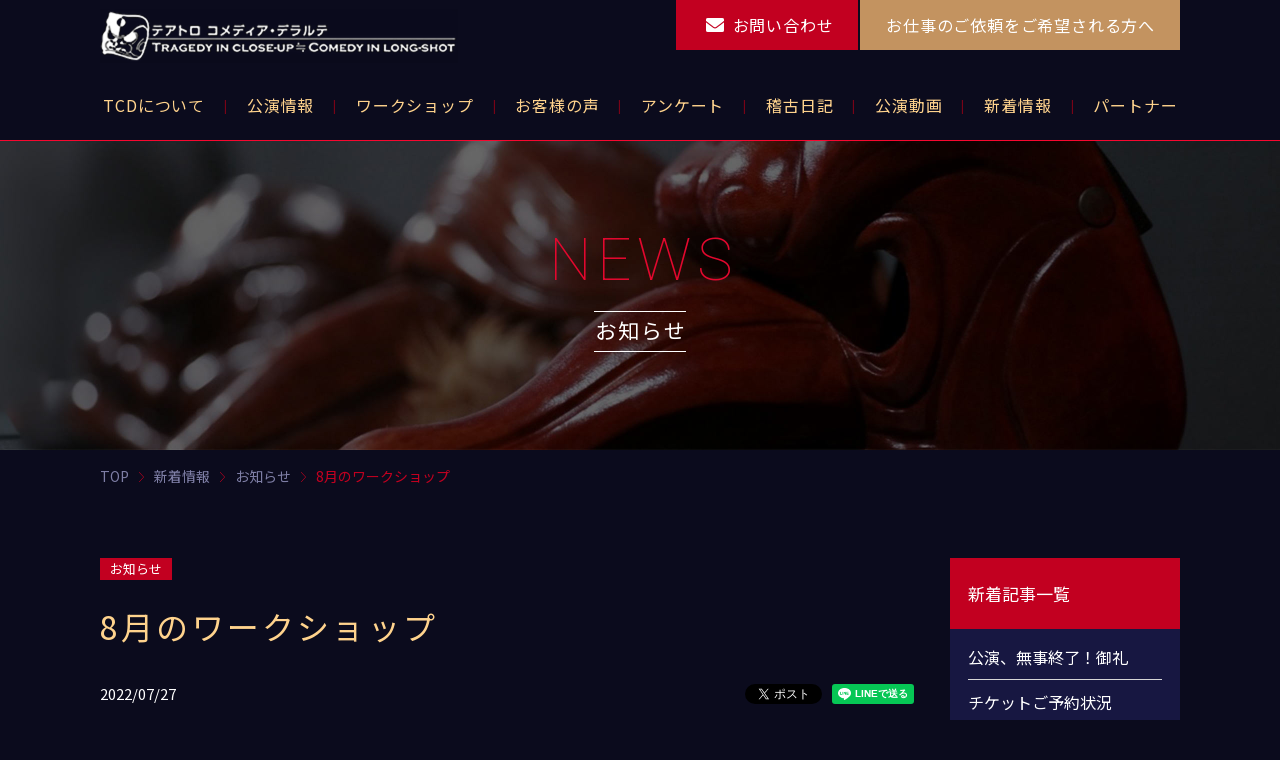

--- FILE ---
content_type: text/html; charset=UTF-8
request_url: https://hirota-tcd.com/news/post-2877/
body_size: 7005
content:
<!DOCTYPE html>
<html lang="ja">
<head>
<meta http-equiv="X-UA-Compatible" content="IE=edge">
<meta charset="UTF-8">
<title>8月のワークショップ | テアトロ コメディア・デラルテ</title>

		<!-- All in One SEO 4.1.3.4 -->
		<meta name="description" content="8月のワークショップ開催が決まりました。 詳しくは、こちら"/>
		<meta name="robots" content="max-snippet:-1, max-image-preview:large, max-video-preview:-1"/>
		<link rel="canonical" href="https://hirota-tcd.com/news/post-2877/" />
		<meta property="og:site_name" content="大塚ヒロタ主宰：仮面即興創作演劇【テアトロ コメディア・デラルテ】" />
		<meta property="og:type" content="article" />
		<meta property="og:title" content="8月のワークショップ | テアトロ コメディア・デラルテ" />
		<meta property="og:description" content="8月のワークショップ開催が決まりました。 詳しくは、こちら" />
		<meta property="og:url" content="https://hirota-tcd.com/news/post-2877/" />
		<meta property="og:image" content="https://hirota-tcd.com/wp-content/themes/tcd/assets/img/common/ogimage.jpg" />
		<meta property="og:image:secure_url" content="https://hirota-tcd.com/wp-content/themes/tcd/assets/img/common/ogimage.jpg" />
		<meta property="article:tag" content="お知らせ" />
		<meta property="article:published_time" content="2022-07-27T11:14:09Z" />
		<meta property="article:modified_time" content="2022-07-27T11:14:09Z" />
		<meta property="article:publisher" content="https://www.facebook.com/---910020489117436/" />
		<meta name="twitter:card" content="summary_large_image" />
		<meta name="twitter:site" content="@hirotaotsuka" />
		<meta name="twitter:domain" content="hirota-tcd.com" />
		<meta name="twitter:title" content="8月のワークショップ | テアトロ コメディア・デラルテ" />
		<meta name="twitter:description" content="8月のワークショップ開催が決まりました。 詳しくは、こちら" />
		<meta name="twitter:image" content="https://hirota-tcd.com/wp-content/themes/tcd/assets/img/common/ogimage.jpg" />
		<script type="application/ld+json" class="aioseo-schema">
			{"@context":"https:\/\/schema.org","@graph":[{"@type":"WebSite","@id":"https:\/\/hirota-tcd.com\/#website","url":"https:\/\/hirota-tcd.com\/","name":"\u30c6\u30a2\u30c8\u30ed \u30b3\u30e1\u30c7\u30a3\u30a2\u30fb\u30c7\u30e9\u30eb\u30c6","description":"\u30a4\u30bf\u30ea\u30a2\u6700\u53e4\u306e\u4eee\u9762\u5373\u8208\u559c\u5287\u300c\u30b3\u30e1\u30c7\u30a3\u30a2\u30c7\u30e9\u30eb\u30c6\u300d\u3092\u53d6\u308a\u5165\u308c\u305f\u5373\u8208\u5275\u4f5c\u6f14\u5287\u3067\u3059\u3002\u7b11\u3044\u3042\u308a\u3001\u5171\u611f\u3042\u308a\u3001\u611f\u52d5\u3044\u3063\u3071\u3044\u306e\u30b9\u30da\u30b7\u30e3\u30eb\u306a\u30b9\u30c6\u30fc\u30b8\u3092\u304a\u697d\u3057\u307f\u3044\u305f\u3060\u3051\u307e\u3059\u3002","publisher":{"@id":"https:\/\/hirota-tcd.com\/#organization"}},{"@type":"Organization","@id":"https:\/\/hirota-tcd.com\/#organization","name":"\u30c6\u30a2\u30c8\u30ed\u3000\u30b3\u30e1\u30c7\u30a3\u30a2\u30c7\u30e9\u30eb\u30c6","url":"https:\/\/hirota-tcd.com\/","logo":{"@type":"ImageObject","@id":"https:\/\/hirota-tcd.com\/#organizationLogo","url":"https:\/\/hirota-tcd.com\/wp-content\/themes\/tcd\/assets\/img\/common\/logo_tcd.png"},"image":{"@id":"https:\/\/hirota-tcd.com\/#organizationLogo"},"sameAs":["https:\/\/www.facebook.com\/---910020489117436\/","https:\/\/twitter.com\/hirotaotsuka\/","https:\/\/www.instagram.com\/hirota_otsuka\/","https:\/\/www.youtube.com\/channel\/UCP1cH9oJ9qhRkFwZlS82utw"]},{"@type":"BreadcrumbList","@id":"https:\/\/hirota-tcd.com\/news\/post-2877\/#breadcrumblist","itemListElement":[{"@type":"ListItem","@id":"https:\/\/hirota-tcd.com\/#listItem","position":"1","item":{"@type":"WebPage","@id":"https:\/\/hirota-tcd.com\/","name":"\u30db\u30fc\u30e0","description":"\u30a4\u30bf\u30ea\u30a2\u6700\u53e4\u306e\u4eee\u9762\u5373\u8208\u559c\u5287\u300c\u30b3\u30e1\u30c7\u30a3\u30a2\u30c7\u30e9\u30eb\u30c6\u300d\u3092\u53d6\u308a\u5165\u308c\u305f\u5373\u8208\u5275\u4f5c\u6f14\u5287\u3067\u3059\u3002\u7b11\u3044\u3042\u308a\u3001\u5171\u611f\u3042\u308a\u3001\u611f\u52d5\u3044\u3063\u3071\u3044\u306e\u30b9\u30da\u30b7\u30e3\u30eb\u306a\u30b9\u30c6\u30fc\u30b8\u3092\u304a\u697d\u3057\u307f\u3044\u305f\u3060\u3051\u307e\u3059\u3002\u30d5\u30ed\u30f3\u30c8\u30da\u30fc\u30b8\u306b\u3064\u3044\u3066\u3002","url":"https:\/\/hirota-tcd.com\/"},"nextItem":"https:\/\/hirota-tcd.com\/news\/#listItem"},{"@type":"ListItem","@id":"https:\/\/hirota-tcd.com\/news\/#listItem","position":"2","item":{"@type":"WebPage","@id":"https:\/\/hirota-tcd.com\/news\/","name":"\u65b0\u7740\u60c5\u5831","description":"8\u6708\u306e\u30ef\u30fc\u30af\u30b7\u30e7\u30c3\u30d7\u958b\u50ac\u304c\u6c7a\u307e\u308a\u307e\u3057\u305f\u3002 \u8a73\u3057\u304f\u306f\u3001\u3053\u3061\u3089","url":"https:\/\/hirota-tcd.com\/news\/"},"previousItem":"https:\/\/hirota-tcd.com\/#listItem"}]},{"@type":"Person","@id":"https:\/\/hirota-tcd.com\/author\/user01\/#author","url":"https:\/\/hirota-tcd.com\/author\/user01\/","name":"user01","image":{"@type":"ImageObject","@id":"https:\/\/hirota-tcd.com\/news\/post-2877\/#authorImage","url":"https:\/\/secure.gravatar.com\/avatar\/bca26b4b00e0ba247ebc6f13d43e5ae0?s=96&d=mm&r=g","width":"96","height":"96","caption":"user01"},"sameAs":["https:\/\/www.instagram.com\/hirota_otsuka\/","https:\/\/www.youtube.com\/channel\/UCP1cH9oJ9qhRkFwZlS82utw"]},{"@type":"WebPage","@id":"https:\/\/hirota-tcd.com\/news\/post-2877\/#webpage","url":"https:\/\/hirota-tcd.com\/news\/post-2877\/","name":"8\u6708\u306e\u30ef\u30fc\u30af\u30b7\u30e7\u30c3\u30d7 | \u30c6\u30a2\u30c8\u30ed \u30b3\u30e1\u30c7\u30a3\u30a2\u30fb\u30c7\u30e9\u30eb\u30c6","description":"8\u6708\u306e\u30ef\u30fc\u30af\u30b7\u30e7\u30c3\u30d7\u958b\u50ac\u304c\u6c7a\u307e\u308a\u307e\u3057\u305f\u3002 \u8a73\u3057\u304f\u306f\u3001\u3053\u3061\u3089","inLanguage":"ja","isPartOf":{"@id":"https:\/\/hirota-tcd.com\/#website"},"breadcrumb":{"@id":"https:\/\/hirota-tcd.com\/news\/post-2877\/#breadcrumblist"},"author":"https:\/\/hirota-tcd.com\/author\/user01\/#author","creator":"https:\/\/hirota-tcd.com\/author\/user01\/#author","datePublished":"2022-07-27T11:14:09+09:00","dateModified":"2022-07-27T11:14:09+09:00"},{"@type":"Article","@id":"https:\/\/hirota-tcd.com\/news\/post-2877\/#article","name":"8\u6708\u306e\u30ef\u30fc\u30af\u30b7\u30e7\u30c3\u30d7 | \u30c6\u30a2\u30c8\u30ed \u30b3\u30e1\u30c7\u30a3\u30a2\u30fb\u30c7\u30e9\u30eb\u30c6","description":"8\u6708\u306e\u30ef\u30fc\u30af\u30b7\u30e7\u30c3\u30d7\u958b\u50ac\u304c\u6c7a\u307e\u308a\u307e\u3057\u305f\u3002 \u8a73\u3057\u304f\u306f\u3001\u3053\u3061\u3089","headline":"8\u6708\u306e\u30ef\u30fc\u30af\u30b7\u30e7\u30c3\u30d7","author":{"@id":"https:\/\/hirota-tcd.com\/author\/user01\/#author"},"publisher":{"@id":"https:\/\/hirota-tcd.com\/#organization"},"datePublished":"2022-07-27T11:14:09+09:00","dateModified":"2022-07-27T11:14:09+09:00","articleSection":"\u304a\u77e5\u3089\u305b","mainEntityOfPage":{"@id":"https:\/\/hirota-tcd.com\/news\/post-2877\/#webpage"},"isPartOf":{"@id":"https:\/\/hirota-tcd.com\/news\/post-2877\/#webpage"},"image":{"@type":"ImageObject","@id":"https:\/\/hirota-tcd.com\/#articleImage","url":"https:\/\/hirota-tcd.com\/wp-content\/themes\/tcd\/assets\/img\/common\/logo_tcd.png"}}]}
		</script>
		<!-- All in One SEO -->

<link rel='dns-prefetch' href='//s.w.org' />
<link rel='stylesheet' id='app-css'  href='https://hirota-tcd.com/wp-content/themes/tcd/assets/css/style.css?ver=1.5' type='text/css' media='all' />
<link rel="https://api.w.org/" href="https://hirota-tcd.com/wp-json/" /><link rel="alternate" type="application/json" href="https://hirota-tcd.com/wp-json/wp/v2/posts/2877" /><link rel='shortlink' href='https://hirota-tcd.com/?p=2877' />
<link rel="alternate" type="application/json+oembed" href="https://hirota-tcd.com/wp-json/oembed/1.0/embed?url=https%3A%2F%2Fhirota-tcd.com%2Fnews%2Fpost-2877%2F" />
<link rel="alternate" type="text/xml+oembed" href="https://hirota-tcd.com/wp-json/oembed/1.0/embed?url=https%3A%2F%2Fhirota-tcd.com%2Fnews%2Fpost-2877%2F&#038;format=xml" />
		<style type="text/css" id="wp-custom-css">
			.top-section--performance p.u-align-tac{
	display:none;
}		</style>
		<meta name="viewport" content="width=device-width,initial-scale=1">
<meta name="format-detection" content="telephone=no">
<!-- Global site tag (gtag.js) - Google Analytics -->
<script async src="https://www.googletagmanager.com/gtag/js?id=G-HNJZY72P8Y"></script>
<script>
  window.dataLayer = window.dataLayer || [];
  function gtag(){dataLayer.push(arguments);}
  gtag('js', new Date());

  gtag('config', 'G-HNJZY72P8Y');
</script>
</head>
<body class="post-template-default single single-post postid-2877 single-format-standard 8%e6%9c%88%e3%81%ae%e3%83%af%e3%83%bc%e3%82%af%e3%82%b7%e3%83%a7%e3%83%83%e3%83%97 " id="body">
<div id="l-container">
<header class="l-header">
<div class="p-header">
<h1 class="p-header__logo">
<a href="https://hirota-tcd.com"><img src="https://hirota-tcd.com/wp-content/themes/tcd/assets/img/common/logo_tcd.png" width="358" height="54" alt="テアトロ コメディア・デラルテ" loading="lazy"></a>
</h1>
<div class="p-header__switch"><a href="#" class="js-gnav-switch"><span></span><span></span><span></span></a></div>
<!-- /p-header --></div>
<nav class="p-gnav">
<div class="p-gnav__menu js-location-check"><ul id="menu-gnav" class="c-menu"><li id="menu-item-301" class="menu-item menu-item-type-post_type menu-item-object-page menu-item-301"><a href="https://hirota-tcd.com/about-us/"><span>TCDについて</span></a></li>
<li id="menu-item-352" class="menu-item menu-item-type-post_type menu-item-object-page menu-item-352"><a href="https://hirota-tcd.com/performance/"><span>公演情報</span></a></li>
<li id="menu-item-353" class="menu-item menu-item-type-post_type menu-item-object-page menu-item-353"><a href="https://hirota-tcd.com/workshop/"><span>ワークショップ</span></a></li>
<li id="menu-item-285" class="menu-item menu-item-type-post_type menu-item-object-page menu-item-285"><a href="https://hirota-tcd.com/voice/"><span>お客様の声</span></a></li>
<li id="menu-item-354" class="menu-item menu-item-type-post_type menu-item-object-page menu-item-354"><a href="https://hirota-tcd.com/questionnaire/"><span>アンケート</span></a></li>
<li id="menu-item-355" class="menu-item menu-item-type-custom menu-item-object-custom menu-item-355"><a href="/diary/"><span>稽古日記</span></a></li>
<li id="menu-item-356" class="menu-item menu-item-type-custom menu-item-object-custom menu-item-356"><a href="/movie/"><span>公演動画</span></a></li>
<li id="menu-item-286" class="menu-item menu-item-type-taxonomy menu-item-object-category current-post-ancestor menu-item-286"><a href="https://hirota-tcd.com/news/"><span>新着情報</span></a></li>
<li id="menu-item-357" class="menu-item menu-item-type-post_type menu-item-object-page menu-item-357"><a href="https://hirota-tcd.com/partner/"><span>パートナー</span></a></li>
</ul></div><div class="p-gnav__cta">
<ul class="c-buttons">
<li class="c-buttons__item"><a href="/contact/" class="c-buttons__link color1"><span class="i-eml">お問い合わせ</span></a></li>
<li class="c-buttons__item"><a href="/request/" class="c-buttons__link"><span>お仕事のご依頼をご希望される方へ</span></a></li>
</ul>
</div>
<!-- /p-gnav --></nav>
</header>
<div class="c-page-header">
<div class="c-page-header__inner">
<div class="c-page-header__shoulder">NEWS</div>
<div class="c-page-header__title">お知らせ</div>
</div>
</div>
<div class="p-breadcrumb">
<div class="p-breadcrumb__inner">
<p class="p-breadcrumb__item" itemscope itemtype="https://schema.org/BreadcrumbList"><!-- Breadcrumb NavXT 6.6.0 -->
<span itemprop="itemListElement" itemscope itemtype="https://schema.org/ListItem"><a itemtype="https://schema.org/Thing" itemprop="item" href="https://hirota-tcd.com" title="トップページへ移動"><span itemprop="name">TOP</span></a><meta itemprop="position" content="1" /></span><span class="p-breadcrumb__item__hr"> &gt; </span><span itemprop="itemListElement" itemscope itemtype="https://schema.org/ListItem"><a itemtype="https://schema.org/Thing" itemprop="item" href="https://hirota-tcd.com/news/" title="新着情報のカテゴリーアーカイブへ移動"><span itemprop="name">新着情報</span></a><meta itemprop="position" content="2" /></span><span class="p-breadcrumb__item__hr"> &gt; </span><span itemprop="itemListElement" itemscope itemtype="https://schema.org/ListItem"><a itemtype="https://schema.org/Thing" itemprop="item" href="https://hirota-tcd.com/news/info/" title="お知らせのカテゴリーアーカイブへ移動"><span itemprop="name">お知らせ</span></a><meta itemprop="position" content="3" /></span><span class="p-breadcrumb__item__hr"> &gt; </span><span itemprop="itemListElement" itemscope itemtype="https://schema.org/ListItem"><a itemtype="https://schema.org/Thing" itemprop="item" href="https://hirota-tcd.com/news/post-2877/" title="8月のワークショップへ移動"><span itemprop="name">8月のワークショップ</span></a><meta itemprop="position" content="4" /></span></p>
</div>
<!-- /p-breadcrumb --></div>
<div class="l-contents l-contents--hasNav">
<main class="l-main">
<div class="p-news-data">
<ul class="c-list c-list--tag">
<li><a href="/news/info/" class="c-tag">お知らせ</a></li>
</ul>
</div>
<h1 class="c-heading c-heading--article">8月のワークショップ</h1>
<div class="p-news-data">
<div class="c-date"><time datetime="2022-07-27">2022/07/27</time></div>
<div class="c-sns">
<ul class="c-sns__list">
<li class="c-sns__item">
<a href="https://twitter.com/share" class="twitter-share-button" data-lang="ja">ツイート</a>
<script async>!function(d,s,id){var js,fjs=d.getElementsByTagName(s)[0],p=/^http:/.test(d.location)?'http':'https';if(!d.getElementById(id)){js=d.createElement(s);js.id=id;js.src=p+'://platform.twitter.com/widgets.js';fjs.parentNode.insertBefore(js,fjs);}}(document, 'script', 'twitter-wjs');</script>
</li>
<li class="c-sns__item">
<div id="fb-root"></div>
<script async defer crossorigin="anonymous" src="https://connect.facebook.net/ja_JP/sdk.js#xfbml=1&version=v7.0" nonce="4EWb2Wsy"></script>
<div class="fb-share-button" data-href="https://hirota-tcd.com/news/post-2877/" data-layout="button" data-size="small"><a target="_blank" href="https://www.facebook.com/sharer/sharer.php?u=https://hirota-tcd.com/news/post-2877/&amp;src=sdkpreparse" class="fb-xfbml-parse-ignore">シェア</a></div>
</li>
<li class="c-sns__item">
<div class="line-it-button" data-lang="ja" data-type="share-a" data-url="https://hirota-tcd.com/news/post-2877/" style="display: none;"></div><script src="https://d.line-scdn.net/r/web/social-plugin/js/thirdparty/loader.min.js" async="async" defer="defer"></script>
</li>
</ul>
</div></div>
<div class="wp-wrap-post">
<p>8月のワークショップ開催が決まりました。</p>
<p>詳しくは、<a href="https://hirota-tcd.com/workshop/">こちら</a></p>
</div>
<ul class="c-pager">
<li>
<div class="c-pager__item c-pager__item--next">
<a href="https://hirota-tcd.com/news/post-2895/" rel="next"><span class="c-pager__title">公演前メッセージ　主宰　大塚ヒロタ</span></a>
</div>
</li>
<li>
<div class="c-pager__item c-pager__item--prev">
<a href="https://hirota-tcd.com/news/post-2859/" rel="prev"><span class="c-pager__title">7月のワークショップ</span></a>
</div>
</li>
</ul>
<ul class="c-buttons">
<li class="c-buttons__item u-align-tac"><a href="/news/" class="c-buttons__link"><span>一覧へ戻る</span></a></li>
</ul>
<!-- /l-main --></main>
<div class="l-sidebar">
<div class="c-archive-nav">
<p class="c-archive-nav__head">新着記事一覧</p>
<ul>
<li><a href="https://hirota-tcd.com/news/post-5079/">公演、無事終了！御礼</a></li>
<li><a href="https://hirota-tcd.com/news/post-5043/">チケットご予約状況</a></li>
<li><a href="https://hirota-tcd.com/news/post-5025/">サイレントコメディア　チケット予約・販売開始</a></li>
</ul>
</div>
<div class="c-archive-nav">
<p class="c-archive-nav__head">月別一覧</p>
<div class="c-archive-nav__body c-form">
<select onchange='document.location.href=this.options[this.selectedIndex].value;' class="c-form__input u-size-w100">
<option value="">選択してください</option>
<option value="https://hirota-tcd.com/date/2025/12/?post_type=post">2025年12月［2］</option>
<option value="https://hirota-tcd.com/date/2025/11/?post_type=post">2025年11月［1］</option>
<option value="https://hirota-tcd.com/date/2025/10/?post_type=post">2025年10月［1］</option>
<option value="https://hirota-tcd.com/date/2025/8/?post_type=post">2025年8月［1］</option>
<option value="https://hirota-tcd.com/date/2025/6/?post_type=post">2025年6月［1］</option>
<option value="https://hirota-tcd.com/date/2025/5/?post_type=post">2025年5月［1］</option>
<option value="https://hirota-tcd.com/date/2025/4/?post_type=post">2025年4月［4］</option>
<option value="https://hirota-tcd.com/date/2025/2/?post_type=post">2025年2月［1］</option>
<option value="https://hirota-tcd.com/date/2025/1/?post_type=post">2025年1月［2］</option>
<option value="https://hirota-tcd.com/date/2024/12/?post_type=post">2024年12月［5］</option>
<option value="https://hirota-tcd.com/date/2024/11/?post_type=post">2024年11月［4］</option>
<option value="https://hirota-tcd.com/date/2024/10/?post_type=post">2024年10月［4］</option>
<option value="https://hirota-tcd.com/date/2024/9/?post_type=post">2024年9月［1］</option>
<option value="https://hirota-tcd.com/date/2024/8/?post_type=post">2024年8月［1］</option>
<option value="https://hirota-tcd.com/date/2024/7/?post_type=post">2024年7月［1］</option>
<option value="https://hirota-tcd.com/date/2024/5/?post_type=post">2024年5月［2］</option>
<option value="https://hirota-tcd.com/date/2024/3/?post_type=post">2024年3月［1］</option>
<option value="https://hirota-tcd.com/date/2024/2/?post_type=post">2024年2月［2］</option>
<option value="https://hirota-tcd.com/date/2024/1/?post_type=post">2024年1月［1］</option>
<option value="https://hirota-tcd.com/date/2023/12/?post_type=post">2023年12月［2］</option>
<option value="https://hirota-tcd.com/date/2023/11/?post_type=post">2023年11月［1］</option>
<option value="https://hirota-tcd.com/date/2023/9/?post_type=post">2023年9月［2］</option>
<option value="https://hirota-tcd.com/date/2023/8/?post_type=post">2023年8月［3］</option>
<option value="https://hirota-tcd.com/date/2023/7/?post_type=post">2023年7月［3］</option>
<option value="https://hirota-tcd.com/date/2023/6/?post_type=post">2023年6月［4］</option>
<option value="https://hirota-tcd.com/date/2023/5/?post_type=post">2023年5月［2］</option>
<option value="https://hirota-tcd.com/date/2023/4/?post_type=post">2023年4月［2］</option>
<option value="https://hirota-tcd.com/date/2023/3/?post_type=post">2023年3月［5］</option>
<option value="https://hirota-tcd.com/date/2023/2/?post_type=post">2023年2月［2］</option>
<option value="https://hirota-tcd.com/date/2023/1/?post_type=post">2023年1月［1］</option>
<option value="https://hirota-tcd.com/date/2022/12/?post_type=post">2022年12月［7］</option>
<option value="https://hirota-tcd.com/date/2022/11/?post_type=post">2022年11月［2］</option>
<option value="https://hirota-tcd.com/date/2022/10/?post_type=post">2022年10月［3］</option>
<option value="https://hirota-tcd.com/date/2022/9/?post_type=post">2022年9月［1］</option>
<option value="https://hirota-tcd.com/date/2022/8/?post_type=post">2022年8月［6］</option>
<option value="https://hirota-tcd.com/date/2022/7/?post_type=post">2022年7月［2］</option>
<option value="https://hirota-tcd.com/date/2022/5/?post_type=post">2022年5月［2］</option>
<option value="https://hirota-tcd.com/date/2022/4/?post_type=post">2022年4月［1］</option>
<option value="https://hirota-tcd.com/date/2022/3/?post_type=post">2022年3月［1］</option>
<option value="https://hirota-tcd.com/date/2022/2/?post_type=post">2022年2月［2］</option>
<option value="https://hirota-tcd.com/date/2022/1/?post_type=post">2022年1月［4］</option>
<option value="https://hirota-tcd.com/date/2021/12/?post_type=post">2021年12月［8］</option>
<option value="https://hirota-tcd.com/date/2021/11/?post_type=post">2021年11月［4］</option>
<option value="https://hirota-tcd.com/date/2021/10/?post_type=post">2021年10月［3］</option>
<option value="https://hirota-tcd.com/date/2021/9/?post_type=post">2021年9月［3］</option>
<option value="https://hirota-tcd.com/date/2021/8/?post_type=post">2021年8月［2］</option>
<option value="https://hirota-tcd.com/date/2021/7/?post_type=post">2021年7月［2］</option>
<option value="https://hirota-tcd.com/date/2021/6/?post_type=post">2021年6月［4］</option>
<option value="https://hirota-tcd.com/date/2021/4/?post_type=post">2021年4月［1］</option>
<option value="https://hirota-tcd.com/date/2021/3/?post_type=post">2021年3月［1］</option>
<option value="https://hirota-tcd.com/date/2021/1/?post_type=post">2021年1月［1］</option>
<option value="https://hirota-tcd.com/date/2020/12/?post_type=post">2020年12月［6］</option>
<option value="https://hirota-tcd.com/date/2020/11/?post_type=post">2020年11月［2］</option>
<option value="https://hirota-tcd.com/date/2020/10/?post_type=post">2020年10月［1］</option>
<option value="https://hirota-tcd.com/date/2020/9/?post_type=post">2020年9月［1］</option>
<option value="https://hirota-tcd.com/date/2020/8/?post_type=post">2020年8月［1］</option>
<option value="https://hirota-tcd.com/date/2020/6/?post_type=post">2020年6月［2］</option>
<option value="https://hirota-tcd.com/date/2020/5/?post_type=post">2020年5月［3］</option>
<option value="https://hirota-tcd.com/date/2020/4/?post_type=post">2020年4月［5］</option>
<option value="https://hirota-tcd.com/date/2020/3/?post_type=post">2020年3月［5］</option>
<option value="https://hirota-tcd.com/date/2020/2/?post_type=post">2020年2月［3］</option>
<option value="https://hirota-tcd.com/date/2020/1/?post_type=post">2020年1月［6］</option>
<option value="https://hirota-tcd.com/date/2019/12/?post_type=post">2019年12月［14］</option>
<option value="https://hirota-tcd.com/date/2019/11/?post_type=post">2019年11月［3］</option>
<option value="https://hirota-tcd.com/date/2019/10/?post_type=post">2019年10月［19］</option>
<option value="https://hirota-tcd.com/date/2019/9/?post_type=post">2019年9月［2］</option>
<option value="https://hirota-tcd.com/date/2019/8/?post_type=post">2019年8月［5］</option>
<option value="https://hirota-tcd.com/date/2019/7/?post_type=post">2019年7月［2］</option>
<option value="https://hirota-tcd.com/date/2019/6/?post_type=post">2019年6月［7］</option>
<option value="https://hirota-tcd.com/date/2019/5/?post_type=post">2019年5月［4］</option>
<option value="https://hirota-tcd.com/date/2019/4/?post_type=post">2019年4月［7］</option>
<option value="https://hirota-tcd.com/date/2019/3/?post_type=post">2019年3月［6］</option>
<option value="https://hirota-tcd.com/date/2019/2/?post_type=post">2019年2月［2］</option>
<option value="https://hirota-tcd.com/date/2019/1/?post_type=post">2019年1月［2］</option>
<option value="https://hirota-tcd.com/date/2018/12/?post_type=post">2018年12月［3］</option>
<option value="https://hirota-tcd.com/date/2018/11/?post_type=post">2018年11月［1］</option>
<option value="https://hirota-tcd.com/date/2018/10/?post_type=post">2018年10月［3］</option>
<option value="https://hirota-tcd.com/date/2018/9/?post_type=post">2018年9月［6］</option>
<option value="https://hirota-tcd.com/date/2018/8/?post_type=post">2018年8月［3］</option>
<option value="https://hirota-tcd.com/date/2018/7/?post_type=post">2018年7月［4］</option>
<option value="https://hirota-tcd.com/date/2018/6/?post_type=post">2018年6月［5］</option>
<option value="https://hirota-tcd.com/date/2018/5/?post_type=post">2018年5月［5］</option>
<option value="https://hirota-tcd.com/date/2018/4/?post_type=post">2018年4月［1］</option>
<option value="https://hirota-tcd.com/date/2018/3/?post_type=post">2018年3月［1］</option>
<option value="https://hirota-tcd.com/date/2018/2/?post_type=post">2018年2月［5］</option>
<option value="https://hirota-tcd.com/date/2018/1/?post_type=post">2018年1月［5］</option>
<option value="https://hirota-tcd.com/date/2017/12/?post_type=post">2017年12月［4］</option>
<option value="https://hirota-tcd.com/date/2017/11/?post_type=post">2017年11月［3］</option>
<option value="https://hirota-tcd.com/date/2017/10/?post_type=post">2017年10月［4］</option>
<option value="https://hirota-tcd.com/date/2017/9/?post_type=post">2017年9月［4］</option>
<option value="https://hirota-tcd.com/date/2017/8/?post_type=post">2017年8月［10］</option>
<option value="https://hirota-tcd.com/date/2017/7/?post_type=post">2017年7月［1］</option>
<option value="https://hirota-tcd.com/date/2017/6/?post_type=post">2017年6月［3］</option>
<option value="https://hirota-tcd.com/date/2017/5/?post_type=post">2017年5月［1］</option>
<option value="https://hirota-tcd.com/date/2017/4/?post_type=post">2017年4月［2］</option>
<option value="https://hirota-tcd.com/date/2017/3/?post_type=post">2017年3月［1］</option>
<option value="https://hirota-tcd.com/date/2017/2/?post_type=post">2017年2月［1］</option>
<option value="https://hirota-tcd.com/date/2017/1/?post_type=post">2017年1月［1］</option>
<option value="https://hirota-tcd.com/date/2016/12/?post_type=post">2016年12月［2］</option>
<option value="https://hirota-tcd.com/date/2016/11/?post_type=post">2016年11月［1］</option>
<option value="https://hirota-tcd.com/date/2016/10/?post_type=post">2016年10月［3］</option>
<option value="https://hirota-tcd.com/date/2016/8/?post_type=post">2016年8月［6］</option>
<option value="https://hirota-tcd.com/date/2016/7/?post_type=post">2016年7月［2］</option>
<option value="https://hirota-tcd.com/date/2016/6/?post_type=post">2016年6月［6］</option>
<option value="https://hirota-tcd.com/date/2016/5/?post_type=post">2016年5月［3］</option>
<option value="https://hirota-tcd.com/date/2016/4/?post_type=post">2016年4月［2］</option>
<option value="https://hirota-tcd.com/date/2016/3/?post_type=post">2016年3月［5］</option>
</select>
</div>
</div>
<div class="c-archive-nav">
<p class="c-archive-nav__head">カテゴリ別一覧</p>
<ul>
<li><a href="https://hirota-tcd.com/news/info/">お知らせ［338］</a></li>
</ul>
</div>
</div><!-- /l-contents --></div>
<footer class="l-footer">
<div class="p-footer">
<div class="p-footer__logo">
<span><img src="https://hirota-tcd.com/wp-content/themes/tcd/assets/img/common/logo_tcd_l.png" width="512" height="70" alt="テアトロ コメディア・デラルテ" loading="lazy"></span>
</div>
<div class="p-footer__cta">
<ul class="c-buttons" data-row-pc="3" data-row-sp="1">
<li class="c-buttons__item"><a href="/workshop/form/" class="c-buttons__link"><span class="i-wor">ワークショップお申込み</span></a></li>
<li class="c-buttons__item"><a href="https://shop.pangaea.fun/products/list?category_id=12" class="c-buttons__link" target="_blank" rel="noopener"><span class="i-per">公演・イベントお申込み</span></a></li>
<li class="c-buttons__item"><a href="/questionnaire/" class="c-buttons__link"><span class="i-que">アンケートにご協力<br>いただける方はこちら</span></a></li>
</ul>
<div class="c-box c-box--row">
<p class="c-box__lead">お仕事のご依頼・協賛・各種イベントなどお気軽にお問い合わせください。</p>
<ul class="c-buttons">
<li class="c-buttons__item"><a href="/contact/" class="c-buttons__link color1"><span class="i-eml">お問い合わせ</span></a></li>
</ul>
</div>
</div>
<div class="p-footer__contents">
<h2 class="c-title">メニュー一覧</h2>
<div class="p-footer__nav">
<ul id="menu-fnav" class="menu"><li id="menu-item-2064" class="menu-item menu-item-type-post_type menu-item-object-page menu-item-2064"><a href="https://hirota-tcd.com/about-us/">TCDについて</a></li>
<li id="menu-item-2065" class="menu-item menu-item-type-post_type menu-item-object-page menu-item-2065"><a href="https://hirota-tcd.com/performance/">公演情報</a></li>
<li id="menu-item-2066" class="menu-item menu-item-type-post_type menu-item-object-page menu-item-2066"><a href="https://hirota-tcd.com/workshop/">ワークショップ</a></li>
<li id="menu-item-2067" class="menu-item menu-item-type-post_type menu-item-object-page menu-item-2067"><a href="https://hirota-tcd.com/voice/">お客様の声</a></li>
<li id="menu-item-2068" class="menu-item menu-item-type-post_type menu-item-object-page menu-item-2068"><a href="https://hirota-tcd.com/questionnaire/">アンケート</a></li>
<li id="menu-item-2073" class="menu-item menu-item-type-custom menu-item-object-custom menu-item-2073"><a href="/diary/">稽古日記</a></li>
<li id="menu-item-2074" class="menu-item menu-item-type-custom menu-item-object-custom menu-item-2074"><a href="/movie/">公演動画</a></li>
<li id="menu-item-2069" class="menu-item menu-item-type-post_type menu-item-object-page menu-item-2069"><a href="https://hirota-tcd.com/partner/">パートナー</a></li>
<li id="menu-item-2070" class="menu-item menu-item-type-post_type menu-item-object-page menu-item-2070"><a href="https://hirota-tcd.com/request/">お仕事のご依頼を希望される方へ</a></li>
<li id="menu-item-2071" class="menu-item menu-item-type-post_type menu-item-object-page menu-item-2071"><a href="https://hirota-tcd.com/covid/">新型コロナウイルス感染症への取り組み</a></li>
</ul></div>
<div class="p-footer__credit">
<div><a href="/privacy/" class="c-link">プライバシーポリシー</a></div>
<p class="c-copyright"><small>&copy; 2018 TCD All Rights Reserved.</small></p>
</div>
</div>
<!-- /p-footer --></div>
<div id="js-scroll-top"><a href="#">ページトップへ</a></div>
</footer>
</div>
<script type='text/javascript' src='https://hirota-tcd.com/wp-content/themes/tcd/assets/js/jquery-3.3.1.min.js?ver=1.1' id='site-jquery-js'></script>
<script type='text/javascript' src='https://hirota-tcd.com/wp-content/themes/tcd/assets/js/plugin.js?ver=1.0' id='site-plugin-js'></script>
<script type='text/javascript' src='https://hirota-tcd.com/wp-content/themes/tcd/assets/js/common.js?ver=1.0' id='site-common-js'></script>
<script type='text/javascript' src='https://hirota-tcd.com/wp-includes/js/wp-embed.min.js?ver=5.8.12' id='wp-embed-js'></script>
</body>
</html>

--- FILE ---
content_type: text/css
request_url: https://hirota-tcd.com/wp-content/themes/tcd/assets/css/style.css?ver=1.5
body_size: 33101
content:
@import url("https://fonts.googleapis.com/css2?family=Noto+Sans+JP:wght@300;400;500;700&family=Roboto:wght@100&display=swap");.l-main>*:first-child,.c-page-header__inner>*:first-child,.p-breadcrumb__inner>*:first-child,.p-footer>*:first-child,.p-gnav__menu .c-menu>*:first-child,.p-header>*:first-child,.top-section__inner>*:first-child,.l-sidebar>*:first-child,.c-list>dd:not([data-hide="true"])>*:first-child,.c-list--d1>dd>*:first-child,.c-list--d2>dd>*:first-child,.c-list--d3>dd>*:first-child,.c-img>*:first-child,.c-table th>*:first-child,#booking-form fieldset th>*:first-child,#body .wp-wrap-post table:not([class]) th>*:first-child,.c-table td>*:first-child,#booking-form fieldset td>*:first-child,#body .wp-wrap-post table:not([class]) td>*:first-child,.c-media__img>*:first-child,.c-media__detail>*:first-child,.c-box>*:first-child,.c-panel__detail>*:first-child,.c-news--col .c-news__detail>*:first-child,.c-faq__q>*:first-child,.c-faq__a>*:first-child,.c-price__body>*:first-child,.c-voice>*:first-child,.c-form__desc>*:first-child,.c-form__pp>*:first-child,.monthly-calendar>*:first-child,.p-footer__cta>*:first-child,.p-footer__nav>*:first-child,.p-footer__credit>*:first-child,.p-localnav>*:first-child,#body .wp-wrap-post>*:first-child,.top-section .c-news--cp .c-news__detail>*:first-child,.top-section--char .p-chairman__profile>*:first-child,.top-section--char .p-chairman__photo>*:first-child,.c-profile__detail>*:first-child,.c-partner__detail>*:first-child{margin-top:0 !important}.l-main>section:first-child>*:first-child,.c-page-header__inner>section:first-child>*:first-child,.p-breadcrumb__inner>section:first-child>*:first-child,.p-footer>section:first-child>*:first-child,.p-gnav__menu .c-menu>section:first-child>*:first-child,.p-header>section:first-child>*:first-child,.top-section__inner>section:first-child>*:first-child,.l-sidebar>section:first-child>*:first-child,.c-list>dd:not([data-hide="true"])>section:first-child>*:first-child,.c-list--d1>dd>section:first-child>*:first-child,.c-list--d2>dd>section:first-child>*:first-child,.c-list--d3>dd>section:first-child>*:first-child,.c-img>section:first-child>*:first-child,.c-table th>section:first-child>*:first-child,#booking-form fieldset th>section:first-child>*:first-child,#body .wp-wrap-post table:not([class]) th>section:first-child>*:first-child,.c-table td>section:first-child>*:first-child,#booking-form fieldset td>section:first-child>*:first-child,#body .wp-wrap-post table:not([class]) td>section:first-child>*:first-child,.c-media__img>section:first-child>*:first-child,.c-media__detail>section:first-child>*:first-child,.c-box>section:first-child>*:first-child,.c-panel__detail>section:first-child>*:first-child,.c-news--col .c-news__detail>section:first-child>*:first-child,.c-faq__q>section:first-child>*:first-child,.c-faq__a>section:first-child>*:first-child,.c-price__body>section:first-child>*:first-child,.c-voice>section:first-child>*:first-child,.c-form__desc>section:first-child>*:first-child,.c-form__pp>section:first-child>*:first-child,.monthly-calendar>section:first-child>*:first-child,.p-footer__cta>section:first-child>*:first-child,.p-footer__nav>section:first-child>*:first-child,.p-footer__credit>section:first-child>*:first-child,.p-localnav>section:first-child>*:first-child,#body .wp-wrap-post>section:first-child>*:first-child,.top-section .c-news--cp .c-news__detail>section:first-child>*:first-child,.top-section--char .p-chairman__profile>section:first-child>*:first-child,.top-section--char .p-chairman__photo>section:first-child>*:first-child,.c-profile__detail>section:first-child>*:first-child,.c-partner__detail>section:first-child>*:first-child{margin-top:0 !important}.l-main>*:last-child,.c-page-header__inner>*:last-child,.p-breadcrumb__inner>*:last-child,.p-footer>*:last-child,.p-gnav__menu .c-menu>*:last-child,.p-header>*:last-child,.top-section__inner>*:last-child,.l-sidebar>*:last-child,.c-list>dd:not([data-hide="true"])>*:last-child,.c-list--d1>dd>*:last-child,.c-list--d2>dd>*:last-child,.c-list--d3>dd>*:last-child,.c-img>*:last-child,.c-table th>*:last-child,#booking-form fieldset th>*:last-child,#body .wp-wrap-post table:not([class]) th>*:last-child,.c-table td>*:last-child,#booking-form fieldset td>*:last-child,#body .wp-wrap-post table:not([class]) td>*:last-child,.c-media__img>*:last-child,.c-media__detail>*:last-child,.c-box>*:last-child,.c-panel__detail>*:last-child,.c-news--col .c-news__detail>*:last-child,.c-faq__q>*:last-child,.c-faq__a>*:last-child,.c-price__body>*:last-child,.c-voice>*:last-child,.c-form__desc>*:last-child,.c-form__pp>*:last-child,.monthly-calendar>*:last-child,.p-footer__cta>*:last-child,.p-footer__nav>*:last-child,.p-footer__credit>*:last-child,.p-localnav>*:last-child,#body .wp-wrap-post>*:last-child,.top-section .c-news--cp .c-news__detail>*:last-child,.top-section--char .p-chairman__profile>*:last-child,.top-section--char .p-chairman__photo>*:last-child,.c-profile__detail>*:last-child,.c-partner__detail>*:last-child{margin-bottom:0 !important}.u-reset-fc>*:first-child{margin-top:0 !important}.u-reset-lc>*:last-child{margin-bottom:0 !important}.c-media::after,#body .wp-wrap-post::after{display:block;clear:both;overflow:hidden;content:""}.c-title--fukidashi .c-title__label::before,.c-list--u1>li::before,.c-list--u2>li::before,#body .wp-wrap-post ul:not([class])>li::before,.c-list--u1>li>ul>li::before,.c-list--u2>li>ul>li::before,#body .wp-wrap-post ul:not([class])>li>ul>li::before{display:inline-block;flex-shrink:0;vertical-align:middle;content:""}@keyframes arrow-went-static{50%{transform:translateX(4px)}}@keyframes arrow-went-absolute{50%{transform:scale(-1, 1) translateX(4px)}}@keyframes arrow-went-bottom{50%{transform:translateY(4px)}}@keyframes anc-arrow-went-static{50%{transform:rotate(90deg) translateX(4px)}}html,body,div,span,object,iframe,h1,h2,h3,h4,h5,h6,p,blockquote,pre,abbr,address,cite,code,del,dfn,em,img,ins,kbd,q,samp,small,strong,sub,sup,var,b,i,dl,dt,dd,ol,ul,li,fieldset,form,label,legend,table,caption,tbody,tfoot,thead,tr,th,td,article,aside,canvas,details,figcaption,figure,footer,header,hgroup,menu,nav,section,summary,time,mark,audio,video{margin:0;padding:0;border:0;outline:0;background:transparent;font-size:100%;vertical-align:baseline}body{line-height:1}article,aside,details,figcaption,figure,footer,header,hgroup,main,menu,nav,section,summary{display:block}nav ul{list-style:none}blockquote,q{quotes:none}blockquote:before,blockquote:after,q:before,q:after{content:none}a{margin:0;padding:0;background:transparent;font-size:100%;vertical-align:baseline}ins{background-color:#ff9;color:#000;text-decoration:none}mark{background-color:#ff9;color:#000;font-style:italic;font-weight:bold}del{text-decoration:line-through}abbr[title],dfn[title]{border-bottom:1px dotted;cursor:help}table{-webkit-backface-visibility:visible;border-collapse:collapse;border-spacing:0}hr{display:block;margin:0;padding:0;border:none}input,select{vertical-align:middle}main{display:block;margin:0;padding:0;border:0;outline:0;background:transparent;font-size:100%;vertical-align:baseline}h1,h2,h3,h4,h5,h6{font-weight:inherit}ul,ol{list-style:none}strong,b{font-weight:inherit}em{font-style:normal}address{font-style:normal}hr,legend{display:none}time{display:inline-block}sub,sup{font-size:50%;line-height:1}sup{vertical-align:super}sub{vertical-align:sub}img{-webkit-backface-visibility:hidden;vertical-align:top}html{-webkit-text-size-adjust:100%;-ms-text-size-adjust:100%;font-size:62.5%}*,*::before,*::after{box-sizing:border-box}_:-ms-input-placeholder,:root *{font-feature-settings:normal}body{background-color:#0b0b1d;color:#fff;font-family:"Noto Sans JP",Arial,"ヒラギノ角ゴ Pro W3","Hiragino Kaku Gothic Pro","メイリオ",Meiryo,"ＭＳ Ｐゴシック","MS PGothic",sans-serif;font-weight:400;line-height:1.76471}body.is-gnav-open,body.is-util-open{position:fixed;top:0;left:0;width:100%;height:100%;overflow:hidden}body.home #l-container{overflow:hidden}a:link,a:visited{color:inherit;text-decoration:none}a:active,a:hover{color:inherit;text-decoration:underline}img{max-width:100%;height:auto}img.lazy-loaded{opacity:1;transition:opacity ease .3s}::selection,::-moz-selection{background:#101820;color:#fff}input,select,textarea{border:1px solid #505070;box-shadow:inset 0 0 2px rgba(0, 0, 0, .1);font-family:"Noto Sans JP",Arial,"ヒラギノ角ゴ Pro W3","Hiragino Kaku Gothic Pro","メイリオ",Meiryo,"ＭＳ Ｐゴシック","MS PGothic",sans-serif}textarea,input[type="tel"],input[type="button"],input[type="text"],input[type="email"],input[type="number"],input[type="submit"],input[type="date"]{-webkit-appearance:none;border-radius:0}input[type="image"]{border:none;box-shadow:none}input:focus::-webkit-input-placeholder,textarea:focus::-webkit-input-placeholder{opacity:0}input:focus::-moz-placeholder,textarea:focus::-moz-placeholder{opacity:0}input:focus:-ms-input-placeholder,textarea:focus:-ms-input-placeholder{opacity:0}.fn-header{background-color:#55b9fa}.fn-attribute .fn-attribute-item{background-color:#900;color:#fff}.fn-preview{border:none;background-color:#fff;box-shadow:0 0 5px rgba(0, 0, 0, .2);color:#fff;line-height:1.76471}.fn-content{max-width:1500px}.slick-slider{-webkit-touch-callout:none;-webkit-user-select:none;-ms-user-select:none;-webkit-tap-highlight-color:transparent;box-sizing:border-box;display:block;position:relative;touch-action:pan-y;user-select:none}.slick-list{display:block;position:relative;margin:0;padding:0;overflow:hidden}.slick-list:focus{outline:none}.slick-list.dragging{cursor:pointer;cursor:hand}.slick-slider .slick-track,.slick-slider .slick-list{transform:translate3d(0, 0, 0)}.slick-track{display:block;position:relative;top:0;left:0;margin-right:auto;margin-left:auto}.slick-track:before,.slick-track:after{display:table;content:""}.slick-track:after{clear:both}.slick-loading .slick-track{visibility:hidden}.slick-slide{display:none;height:100%;min-height:1px;float:left}[dir="rtl"] .slick-slide{float:right}.slick-slide img{display:block;margin:0 auto}.slick-slide.slick-loading img{display:none}.slick-slide.dragging img{pointer-events:none}.slick-initialized .slick-slide{display:flex;align-items:center;justify-content:center}.slick-loading .slick-slide{visibility:hidden}.slick-vertical .slick-slide{display:block;height:auto;border:1px solid transparent}.slick-arrow.slick-hidden{display:none}.slick-loading .slick-list{background:#fff url("../img/common/ajax-loader.gif") center center no-repeat}.slick-prev,.slick-next{display:block;position:absolute;top:50%;width:20px;height:20px;padding:0;transform:translate(0, -50%);border:none;outline:none;background:transparent;color:transparent;font-size:0px;line-height:0px;cursor:pointer}.slick-prev:hover,.slick-prev:focus,.slick-next:hover,.slick-next:focus{outline:none;background:transparent;color:transparent}.slick-prev:hover:before,.slick-prev:focus:before,.slick-next:hover:before,.slick-next:focus:before{opacity:1}.slick-prev.slick-disabled:before,.slick-next.slick-disabled:before{opacity:.25}.slick-prev:before,.slick-next:before{-webkit-font-smoothing:antialiased;-moz-osx-font-smoothing:grayscale;color:#fff;font-size:20px;line-height:1;opacity:.75}.slick-prev{left:-25px}[dir="rtl"] .slick-prev{right:-25px;left:auto}.slick-prev:before{content:"←"}[dir="rtl"] .slick-prev:before{content:"→"}.slick-next{right:-25px}[dir="rtl"] .slick-next{right:auto;left:-25px}.slick-next:before{content:"→"}[dir="rtl"] .slick-next:before{content:"←"}.slick-dotted.slick-slider{margin-bottom:30px}.slick-dots{display:block;position:absolute;bottom:-25px;width:100%;margin:0;padding:0;list-style:none;text-align:center}.slick-dots li{display:inline-block;position:relative;width:8px;height:8px;margin:0 6px;padding:0;cursor:pointer}.slick-dots li button{display:block;width:8px;height:8px;border:0;outline:none;background:transparent;color:transparent;font-size:0px;line-height:0px;cursor:pointer}.slick-dots li button:hover{outline:none}.slick-dots li button:hover:before{opacity:1}.slick-dots li button:before{position:absolute;top:0;left:0;width:8px;height:8px;border-radius:50%;background-color:#acb9a1;line-height:8px;text-align:center;content:""}.slick-dots li.slick-active button:before{background-color:#516442}#slickMainvisualWrap{width:100%;overflow:hidden}#slickMainvisualWrapInner{position:fixed;top:0;left:0;width:100%;height:100%;min-height:100%}.slick-slide{text-align:center;transition:transform 6s ease-in-out 0s}.slick-slide img{max-width:100%;height:auto;transition:transform 6s ease-in-out 0s}.mv-elm:nth-child(n+2){display:none}.slick-initialized .mv-elm:nth-child(n+2){display:block}html.lb-disable-scrolling{position:fixed;width:100vw;height:100vh;overflow:hidden}.lightboxOverlay{display:none;z-index:30000;position:absolute;top:0;left:0;background-color:black;filter:progid:DXImageTransform.Microsoft.Alpha(Opacity=80);opacity:0.8}.lightbox{z-index:30001;position:absolute;left:0;width:100%;font-weight:normal;line-height:0;text-align:center}.lightbox .lb-image{display:block;max-width:inherit;height:auto;max-height:none;border:4px solid white;border-radius:3px}.lightbox a img{border:none}.lb-outerContainer{*zoom:1;position:relative;width:250px;height:250px;margin:0 auto;border-radius:4px;background-color:white}.lb-outerContainer:after{display:table;clear:both;content:""}.lb-loader{position:absolute;top:43%;left:0;width:100%;height:25%;line-height:0;text-align:center}.lb-cancel{display:block;width:32px;height:32px;margin:0 auto;background:url(/wp-content/themes/tcd/assets/img/common/loading.gif) no-repeat}.lb-nav{z-index:10;position:absolute;top:0;left:0;width:100%;height:100%}.lb-container>.nav{left:0}.lb-nav a{outline:none;background-image:url("[data-uri]")}.lb-prev,.lb-next{display:block;height:100%;cursor:pointer}.lb-nav a.lb-prev{left:0;width:34%;float:left;background:url(/wp-content/themes/tcd/assets/img/common/prev.png) left 48% no-repeat;filter:progid:DXImageTransform.Microsoft.Alpha(Opacity=0);opacity:0;transition:opacity 0.6s}.lb-nav a.lb-prev:hover{filter:progid:DXImageTransform.Microsoft.Alpha(Opacity=100);opacity:1}.lb-nav a.lb-next{right:0;width:64%;float:right;background:url(/wp-content/themes/tcd/assets/img/common/next.png) right 48% no-repeat;filter:progid:DXImageTransform.Microsoft.Alpha(Opacity=0);opacity:0;transition:opacity 0.6s}.lb-nav a.lb-next:hover{filter:progid:DXImageTransform.Microsoft.Alpha(Opacity=100);opacity:1}.lb-dataContainer{*zoom:1;width:100%;margin:0 auto;padding-top:5px;border-bottom-right-radius:4px;border-bottom-left-radius:4px}.lb-dataContainer:after{display:table;clear:both;content:""}.lb-data{padding:0 4px;color:#ccc}.lb-data .lb-details{width:85%;float:left;line-height:1.1em;text-align:left}.lb-data .lb-caption{font-size:13px;font-weight:bold;line-height:1em}.lb-data .lb-caption a{color:#4ae}.lb-data .lb-number{display:block;padding-bottom:1em;clear:left;color:#999999;font-size:12px}.lb-data .lb-close{display:block;width:30px;height:30px;float:right;outline:none;background:url(/wp-content/themes/tcd/assets/img/common/close.png) top right no-repeat;text-align:right;filter:progid:DXImageTransform.Microsoft.Alpha(Opacity=70);opacity:0.7;transition:opacity 0.2s}.lb-data .lb-close:hover{cursor:pointer;filter:progid:DXImageTransform.Microsoft.Alpha(Opacity=100);opacity:1}.l-contents{position:relative;overflow:hidden}.home .l-contents{padding:0}.home .l-main{width:100%;padding:0}.l-footer{background:#0b0b1d url(/wp-content/themes/tcd/assets/img/common/footer_bg01.jpg) no-repeat 50% 100%;box-shadow:0 -1px 0 0 #c20020}#js-scroll-top{display:none;z-index:1001;position:fixed;right:15px;bottom:15px}#js-scroll-top>a{display:flex;position:relative;align-items:center;justify-content:center;overflow:hidden;background-color:#c20020;font-size:0;text-decoration:none}#js-scroll-top>a::before,#js-scroll-top>a::after{position:absolute;top:50%;left:50%;width:4px;height:15px;margin:-3px 0 0 -2px;border-radius:4px;background-color:#fff;content:''}#js-scroll-top>a::before{transform:rotate(45deg) translateX(-6px)}#js-scroll-top>a::after{transform:rotate(-45deg) translateX(6px)}.l-header{z-index:10500;position:relative;background-color:#0b0b1d;box-shadow:0 1px 0 0 #f8072f}body.is-gnav-open .l-header,body.is-util-open .l-header{z-index:11000;position:fixed;top:0;left:0;width:100%}.l-sidebar .c-lnav>ul>li>a[aria-current="page"],.l-sidebar .c-lnav>ul>li[class*="current"][class*="has-children"]>a,.l-sidebar .c-lnav>ul>li.current-post-ancestor>a,.l-sidebar .c-archive-nav__head{background:#c20020}.l-sidebar .c-lnav>ul>li>a:link[aria-current="page"],.l-sidebar .c-lnav>ul>li[class*="current"][class*="has-children"]>a:link,.l-sidebar .c-lnav>ul>li.current-post-ancestor>a:link,.l-sidebar .c-archive-nav__head:link,.l-sidebar .c-lnav>ul>li>a:visited[aria-current="page"],.l-sidebar .c-lnav>ul>li[class*="current"][class*="has-children"]>a:visited,.l-sidebar .c-lnav>ul>li.current-post-ancestor>a:visited,.l-sidebar .c-archive-nav__head:visited,.l-sidebar .c-lnav>ul>li>a:hover[aria-current="page"],.l-sidebar .c-lnav>ul>li[class*="current"][class*="has-children"]>a:hover,.l-sidebar .c-lnav>ul>li.current-post-ancestor>a:hover,.l-sidebar .c-archive-nav__head:hover,.l-sidebar .c-lnav>ul>li>a:active[aria-current="page"],.l-sidebar .c-lnav>ul>li[class*="current"][class*="has-children"]>a:active,.l-sidebar .c-lnav>ul>li.current-post-ancestor>a:active,.l-sidebar .c-archive-nav__head:active{color:#fff}.l-sidebar .c-lnav>ul>li,.l-sidebar .c-lnav>ul{position:relative}.l-sidebar .c-lnav>ul>li::before,.l-sidebar .c-lnav>ul::before{position:absolute;left:0;width:100%;height:1px;background-image:linear-gradient(to right, #505070 0, #505070 2px, transparent 2px, transparent 4px);background-repeat:repeat-x;background-size:4px 1px;content:''}.l-sidebar .c-lnav>ul>li{padding-top:1px}.l-sidebar .c-lnav>ul>li::before{top:0}.l-sidebar .c-lnav>ul>li>a{background-color:#212455}.l-sidebar .c-lnav>ul>li[class*="current"]::before,.l-sidebar .c-lnav>ul>li[class*="current"]+li::before{background:transparent}.l-sidebar .c-lnav>ul>li.cat-item>a{background-color:#171741}.l-sidebar .c-lnav>ul>li>ul,.l-sidebar .c-archive-nav>ul{padding:6px 18px;background:#171741}.l-sidebar .c-lnav>ul>li>ul>li,.l-sidebar .c-archive-nav>ul>li{border-bottom:1px solid #d6d6d6}.l-sidebar .c-lnav>ul>li>ul>li:last-of-type,.l-sidebar .c-archive-nav>ul>li:last-of-type{border-bottom:none}.l-sidebar .c-lnav>ul>li>ul>li>a,.l-sidebar .c-archive-nav>ul>li>a{padding:10px 0}.l-sidebar .c-lnav>ul>li>ul>li>ul{padding:2px 0 10px;border-left:none}.l-sidebar .c-lnav>ul>li>ul>li>ul>li{padding-bottom:0}.l-sidebar .c-lnav>ul>li>ul>li>ul>li::after{display:none}.l-sidebar .c-lnav>ul>li>ul>li>ul>li+li{margin-top:8px}.l-sidebar .c-lnav>ul>li>ul>li>ul>li>a{display:block;position:relative;padding:0 0 0 17px;border:none}.l-sidebar .c-lnav>ul>li>ul>li>ul>li>a::before{position:absolute;top:.6em;left:0;width:6px;height:6px;transform:rotate(45deg);background-color:#c20020;content:''}.l-sidebar{position:relative;line-height:1.5}.l-sidebar .c-lnav a,.l-sidebar .c-archive-nav a{display:block;color:#fff}.l-sidebar .c-lnav a:link,.l-sidebar .c-lnav a:visited,.l-sidebar .c-lnav a:hover,.l-sidebar .c-lnav a:active,.l-sidebar .c-archive-nav a:link,.l-sidebar .c-archive-nav a:visited,.l-sidebar .c-archive-nav a:hover,.l-sidebar .c-archive-nav a:active{text-decoration:none}.l-sidebar .c-lnav .current_page_parent>a,.l-sidebar .c-lnav .current_page_item>a,.l-sidebar .c-lnav .is-current>a,.l-sidebar .c-archive-nav .current_page_parent>a,.l-sidebar .c-archive-nav .current_page_item>a,.l-sidebar .c-archive-nav .is-current>a{color:#ffd38d;font-weight:500}.l-sidebar .c-lnav>ul{position:relative;padding-bottom:1px}.l-sidebar .c-lnav>ul::before{bottom:0}.l-sidebar .c-lnav>ul>li>ul.sub-menu{display:none}.l-sidebar .c-lnav>ul>li[class*="current"]>ul.sub-menu{display:block}.l-sidebar .c-archive-nav__head{color:#fff}.l-sidebar .c-archive-nav__head+ul>li:first-child{border-top:none}.l-sidebar .c-archive-nav__body{background:#171741}.l-sidebar .c-buttons__link,.l-sidebar #body .wp-wrap-post .editor-button>a,#body .wp-wrap-post .l-sidebar .editor-button>a{min-width:100%}.l-sidebar__banner{text-align:center}.c-page-header{display:flex;align-items:center;background:url(/wp-content/themes/tcd/assets/img/common/h1.jpg) no-repeat 50% 0/cover}.c-page-header__inner{display:flex;flex-direction:column;align-items:center;text-align:center}.c-page-header__shoulder{color:#e2082e;font-family:"Roboto",sans-serif;font-weight:100}.c-page-header__title{padding:4px 0 6px;border-top:1px solid #fff;border-bottom:1px solid #fff;color:#fff}.about-us .c-page-header,.parent-slug-about-us .c-page-header{background-color:rgba(0, 0, 0, 0);background-image:url("/wp-content/themes/tcd/assets/img/common/h1_about-us.jpg?ver=210830")}.voice .c-page-header,.parent-slug-voice .c-page-header{background-color:rgba(0, 0, 0, 0);background-image:url("/wp-content/themes/tcd/assets/img/common/h1_voice.jpg?ver=210824")}.questionnaire .c-page-header,.parent-slug-questionnaire .c-page-header{background-color:rgba(0, 0, 0, 0);background-image:url("/wp-content/themes/tcd/assets/img/common/h1_questionnaire.jpg?ver=210830")}.partner .c-page-header,.parent-slug-partner .c-page-header{background-color:rgba(0, 0, 0, 0);background-image:url("/wp-content/themes/tcd/assets/img/common/h1_partner.jpg?ver=210824")}.request .c-page-header,.parent-slug-request .c-page-header{background-color:rgba(0, 0, 0, 0);background-image:url("/wp-content/themes/tcd/assets/img/common/h1_request.jpg?ver=210824")}.contact .c-page-header,.parent-slug-contact .c-page-header{background-color:rgba(0, 0, 0, 0);background-image:url("/wp-content/themes/tcd/assets/img/common/h1_contact.jpg?ver=210824")}body.archive .c-page-header,body.single .c-page-header{background-color:rgba(0, 0, 0, 0);background-image:url("/wp-content/themes/tcd/assets/img/common/h1_news.jpg?ver=210824")}body.post-type-archive-diary .c-page-header,body.single-diary .c-page-header,body.tax-diary-category .c-page-header{background-color:rgba(0, 0, 0, 0);background-image:url("/wp-content/themes/tcd/assets/img/common/h1_diary.jpg?ver=210830")}body.post-type-archive-movie .c-page-header,body.single-movie .c-page-header,body.tax-movie-category .c-page-header{background-color:rgba(0, 0, 0, 0);background-image:url("/wp-content/themes/tcd/assets/img/common/h1_movie.jpg?ver=210830")}.performance .c-page-header,.parent-slug-performance .c-page-header,body.single-post-performance .c-page-header{background-color:rgba(0, 0, 0, 0);background-image:url("/wp-content/themes/tcd/assets/img/common/h1_performance.jpg?ver=210824")}.workshop .c-page-header,.parent-slug-workshop .c-page-header,body.single-post-workshop .c-page-header{background-color:rgba(0, 0, 0, 0);background-image:url("/wp-content/themes/tcd/assets/img/common/h1_workshop.jpg?ver=210824")}.c-heading--lv2,#body .wp-wrap-post h2:not([class]),.c-heading--lv3,#booking-form legend,#body .wp-wrap-post h3:not([class]),.c-heading--lv4,#body .wp-wrap-post h4:not([class]),.c-heading--lv5,#body .wp-wrap-post h5:not([class]),.c-heading--lv6,#body .wp-wrap-post h6:not([class]){position:relative;color:#ffd38d;font-feature-settings:"palt";font-weight:400}.c-heading--lv2,#body .wp-wrap-post h2:not([class]){text-align:center}.c-heading--lv2::after,#body .wp-wrap-post h2:not([class])::after{position:absolute;bottom:0;left:50%;width:80px;height:7px;transform:translate(-50%, 0);border-top:2px solid #c20020;border-bottom:2px solid #c20020;content:''}.c-heading--lv3,#booking-form legend,#body .wp-wrap-post h3:not([class]){border-top:1px solid #c20020;border-bottom:1px solid #c20020}.c-heading--lv4,#body .wp-wrap-post h4:not([class]){padding-bottom:20px}.c-heading--lv4::after,#body .wp-wrap-post h4:not([class])::after{position:absolute;bottom:0;left:0;width:100%;height:5px;border-top:1px solid #c39360;border-bottom:1px solid #c39360;content:''}.c-heading--lv5,#body .wp-wrap-post h5:not([class]){padding-bottom:20px;border-bottom:1px solid #505070}.c-heading--lv6,#body .wp-wrap-post h6:not([class]){border-left:3px solid #c20020}.c-heading--article{color:#ffd38d;font-weight:400}.c-title--fukidashi{margin:2em 0 20px;text-align:center}.c-title--fukidashi .c-title__label{position:relative;border-radius:30px;background-color:#c20020;color:#fff;font-weight:500;text-align:center}.c-title--fukidashi .c-title__label::before{position:absolute;bottom:-15px;left:50%;transform:translateX(-50%);border:8px solid transparent;border-top-color:#c20020}.c-title--numbering{display:flex;align-items:center;margin:2em 0 1.2em;font-weight:500}.c-title--numbering .c-title__shoulder{flex-shrink:0;color:#c39360;line-height:1;text-align:center}.c-title--numbering .c-title__shoulder__label{display:block}.c-title--numbering .c-title__shoulder__number{display:block}.c-title--numbering .c-title__label{flex-grow:1;margin:8px 0 0 15px;font-weight:700}.c-paragraph{margin:1em 0}.c-paragraph+.c-paragraph{margin:.8em 0 1em}.c-paragraph--date{color:#9b9b9b}.c-lead,#body .wp-wrap-post .editor-lead{margin:1em 0;font-weight:500;line-height:1.4}span.c-tag,a.c-tag{display:inline-block;padding:0 10px;background-color:#c20020;font-size:1.3rem;line-height:22px;text-align:center;vertical-align:top}.c-list>dd .c-tag{line-height:1.4}.c-list__title{display:block;color:#c20020;font-weight:500}.c-list--note{margin-top:1em}.c-list--note>li{position:relative;padding-left:1.2em}.c-list--note>li::before{position:absolute;top:0;left:0;content:"※"}.c-list--note>li:nth-child(n+2){margin-top:.3em}.c-list--note>li.u-align-tar{text-align:right}.c-list--note>li.u-align-tar::before{position:static}.c-list--note.type-order{counter-reset:count_note}.c-list--note.type-order>li{position:relative;padding-left:2.2em}.c-list--note.type-order>li::before{position:absolute;top:0;left:0;content:"※" counter(count_note, decimal);counter-increment:count_note}.c-list--u1,.c-list--u2,#body .wp-wrap-post ul:not([class]){margin:1em 0}.c-list--u1>li,.c-list--u2>li,#body .wp-wrap-post ul:not([class])>li{position:relative;margin-bottom:.5em;padding-left:15px;line-height:1.5}.c-list--u1>li::before,.c-list--u2>li::before,#body .wp-wrap-post ul:not([class])>li::before{position:absolute;left:0;width:6px;height:6px;border-radius:50%;background-color:#c20020}.c-list--u1>li:last-child,.c-list--u2>li:last-child,#body .wp-wrap-post ul:not([class])>li:last-child{margin-bottom:0}.c-list--u1>li>ul,.c-list--u2>li>ul,#body .wp-wrap-post ul:not([class])>li>ul{margin:.5em 0}.c-list--u1>li>ul>li,.c-list--u2>li>ul>li,#body .wp-wrap-post ul:not([class])>li>ul>li{position:relative;margin-bottom:0}.c-list--u1>li>ul>li::before,.c-list--u2>li>ul>li::before,#body .wp-wrap-post ul:not([class])>li>ul>li::before{position:absolute;left:0;width:4px;height:4px;border-radius:50%;background-color:#c20020}.c-list--u2>li::before{top:.8em;width:4px;height:4px}.c-list--o1,.c-list--o2,#body .wp-wrap-post ol:not([class]){margin:1em 0;line-height:1.5;counter-reset:count_ol}.c-list--o1>li,.c-list--o2>li,#body .wp-wrap-post ol:not([class])>li{position:relative;margin-bottom:.5em;padding-left:1.8em}.c-list--o1>li::before,.c-list--o2>li::before,#body .wp-wrap-post ol:not([class])>li::before{position:absolute;top:0;left:0;color:#c20020;font-weight:700;content:counter(count_ol, decimal) ".";counter-increment:count_ol}.c-list--o1>li:last-child,.c-list--o2>li:last-child,#body .wp-wrap-post ol:not([class])>li:last-child{margin-bottom:0}.c-list--o2{margin:.5em 0 1em;counter-reset:count_ol02}.c-list--o2>li::before{content:"(" counter(count_ol02, decimal) ")";counter-increment:count_ol02}.c-list--o3{margin:1em 0;line-height:1.5}.c-list--o3>li{margin-bottom:.5em;padding-left:1em;list-style:none;text-indent:-1em}.c-list--o3>li:last-child{margin-bottom:0}.c-list--o3>li>ul,.c-list--o3>li>ol{margin:.5em 0 !important}.c-list--o3>li>ul>li,.c-list--o3>li>ol>li{text-indent:0}.c-list--d1{margin-top:1em}.c-list--d1>dt{color:#c39360;font-weight:bold}.c-list--d1>dd{margin-top:.2em}.c-list--d2{display:flex;margin-top:1em}.c-list--d2>dt{flex-shrink:0;font-weight:500}.c-list--d2>dt::after{content:"："}.c-list--d2>dd{flex-grow:1;overflow:hidden}.c-list--d3{display:flex;align-items:flex-start;margin-top:1em;padding:14px 0;border-top:1px solid #d1d1d1;border-bottom:1px solid #d1d1d1}.c-list--d3+.c-list--d3{margin-top:0;border-top:none}.c-list--d3>dt{display:block;flex-shrink:0;padding:2px;background-color:#ffd38d;color:#fff;text-align:center}.c-list--d3>dd{margin-left:20px;padding-top:2px;overflow:hidden}.c-list--d4{margin-top:1em}.c-list--d4+.c-list--d4{margin-top:.5em}.c-list--d4>dt{position:relative;padding-left:15px}.c-list--d4>dt::before{position:absolute;left:0;width:6px;height:6px;border-radius:50%;background-color:#c20020;content:''}.c-list--menu{display:flex;position:relative;justify-content:space-between;margin-top:1em;background:url(/wp-content/themes/tcd/assets/img/common/dot.gif) repeat-x 0 1em}.c-list--menu+.c-list--menu{margin-top:.5em}.c-list--menu>dt,.c-list--menu>dd{z-index:2;position:relative;background-color:#fff}.c-list--menu>dt{padding-right:10px}.c-list--menu>dd{padding-left:10px;font-weight:700}.c-list--check{margin-top:1em}.c-list--check>li{position:relative;color:#7e7ea5;font-weight:500;line-height:1.5}.c-list--check>li::before{position:absolute;top:-.1em;left:0}.c-list--check>li+li{margin-top:.6em}.c-list--tag{display:flex;flex-wrap:wrap;margin-bottom:-8px}.c-list--tag>li{margin:0 8px 8px 0}.c-list--tag .c-tag{display:flex;justify-content:center;min-width:0 !important}.c-list--icon{display:flex;flex-wrap:wrap}a.c-link{display:inline-block;color:#9fafff;text-decoration:underline}a.c-link .i-blk{position:relative;padding-right:23px}a.c-link .i-blk::after{position:absolute;top:.4em;right:5px;bottom:auto;left:auto;width:14px;height:14px;background:url(/wp-content/themes/tcd/assets/img/common/ic_blk02.svg) no-repeat 0 0/cover;content:''}.c-txlink{margin-top:1em;margin-bottom:1em}.c-txlink>li{margin-top:.5em}.c-txlink__link,.p-footer__nav .menu-item>a,#body .wp-wrap-post .editor-link a{display:inline-block;position:relative;padding-left:22px}.c-txlink__link:link,.p-footer__nav .menu-item>a:link,#body .wp-wrap-post .editor-link a:link,.c-txlink__link:visited,.p-footer__nav .menu-item>a:visited,#body .wp-wrap-post .editor-link a:visited{color:#ffd38d;text-decoration:none !important}.c-txlink__link:hover,.p-footer__nav .menu-item>a:hover,#body .wp-wrap-post .editor-link a:hover,.c-txlink__link:active,.p-footer__nav .menu-item>a:active,#body .wp-wrap-post .editor-link a:active{color:#ffd38d;text-decoration:underline !important}.c-txlink__link::before,.p-footer__nav .menu-item>a::before,#body .wp-wrap-post .editor-link a::before{position:absolute;top:.55em;right:auto;bottom:auto;left:0;width:7px;height:14px;background:url(/wp-content/themes/tcd/assets/img/common/ic_lnk02.svg) no-repeat 0 0/cover;content:''}.c-txlink__link[target="_blank"],.p-footer__nav .menu-item>a[target="_blank"],#body .wp-wrap-post .editor-link a[target="_blank"]{padding-right:24px}.c-txlink__link[target="_blank"]::after,.p-footer__nav .menu-item>a[target="_blank"]::after,#body .wp-wrap-post .editor-link a[target="_blank"]::after{position:absolute;top:.5em;right:0;bottom:auto;left:auto;width:14px;height:14px;background:url(/wp-content/themes/tcd/assets/img/common/ic_blk02.svg) no-repeat 0 0/cover;content:''}.c-txlink__link[href*=".pdf"]::after,.p-footer__nav .menu-item>a[href*=".pdf"]::after,#body .wp-wrap-post .editor-link a[href*=".pdf"]::after{position:absolute;top:.45em;right:0;bottom:auto;left:auto;width:14px;height:16px;background:url(/wp-content/themes/tcd/assets/img/common/ic_pdf02.svg) no-repeat 0 0/cover;content:''}.c-txlink--anchor{background-color:#212455}.c-txlink--anchor .c-txlink__link,.c-txlink--anchor .p-footer__nav .menu-item>a,.p-footer__nav .c-txlink--anchor .menu-item>a,.c-txlink--anchor #body .wp-wrap-post .editor-link a,#body .wp-wrap-post .editor-link .c-txlink--anchor a{padding-left:16px}.c-txlink--anchor .c-txlink__link::before,.c-txlink--anchor .p-footer__nav .menu-item>a::before,.p-footer__nav .c-txlink--anchor .menu-item>a::before,.c-txlink--anchor #body .wp-wrap-post .editor-link a::before,#body .wp-wrap-post .editor-link .c-txlink--anchor a::before{top:.45em;transform:rotate(90deg)}.c-buttons__item{display:flex;margin-bottom:10px}.c-buttons__item:last-child{margin-bottom:0 !important}.c-buttons__item.u-align-tac{justify-content:center}.c-buttons__item.u-align-tar{justify-content:flex-end}.c-buttons__link,#body .wp-wrap-post .editor-button>a{display:flex;position:relative;align-items:center;justify-content:center;background-color:#c39360;font-weight:400}.c-buttons__link:link,#body .wp-wrap-post .editor-button>a:link,.c-buttons__link:visited,#body .wp-wrap-post .editor-button>a:visited,.c-buttons__link:hover,#body .wp-wrap-post .editor-button>a:hover,.c-buttons__link:active,#body .wp-wrap-post .editor-button>a:active{color:#fff;text-decoration:none}.c-buttons__link>span,#body .wp-wrap-post .editor-button>a>span{display:inline-block;position:relative}.c-buttons__link>span.i-blk,#body .wp-wrap-post .editor-button>a>span.i-blk{padding-right:20px}.c-buttons__link>span.i-blk::after,#body .wp-wrap-post .editor-button>a>span.i-blk::after{position:absolute;top:calc(50% - 7px);right:0;bottom:auto;left:auto;width:14px;height:14px;background:url(/wp-content/themes/tcd/assets/img/common/ic_blk01.svg) no-repeat 0 0/cover;content:''}.c-buttons__link>span.i-pdf,#body .wp-wrap-post .editor-button>a>span.i-pdf{padding-right:20px}.c-buttons__link>span.i-pdf::after,#body .wp-wrap-post .editor-button>a>span.i-pdf::after{position:absolute;top:calc(50% - 8px);right:0;bottom:auto;left:auto;width:14px;height:16px;background:url(/wp-content/themes/tcd/assets/img/common/ic_pdf01.svg) no-repeat 0 0/cover;content:''}.c-buttons__link>span.i-eml,#body .wp-wrap-post .editor-button>a>span.i-eml{padding-left:31px}.c-buttons__link>span.i-eml::before,#body .wp-wrap-post .editor-button>a>span.i-eml::before{position:absolute;top:calc(50% - 8px);right:auto;bottom:auto;left:0;width:21px;height:16px;background:url(/wp-content/themes/tcd/assets/img/common/ic_eml01.svg) no-repeat 0 0/cover;content:''}.c-buttons__link>span.i-wor,#body .wp-wrap-post .editor-button>a>span.i-wor{padding-left:31px}.c-buttons__link>span.i-wor::before,#body .wp-wrap-post .editor-button>a>span.i-wor::before{position:absolute;top:calc(50% - 15px);right:auto;bottom:auto;left:0;width:18px;height:29px;background:url(/wp-content/themes/tcd/assets/img/common/ic_tcd01.svg) no-repeat 0 0/cover;content:''}.c-buttons__link>span.i-per,#body .wp-wrap-post .editor-button>a>span.i-per{padding-left:38px}.c-buttons__link>span.i-per::before,#body .wp-wrap-post .editor-button>a>span.i-per::before{position:absolute;top:calc(50% - 7px);right:auto;bottom:auto;left:0;width:28px;height:14px;background:url(/wp-content/themes/tcd/assets/img/common/ic_tcd02.svg) no-repeat 0 0/cover;content:''}.c-buttons__link>span.i-que,#body .wp-wrap-post .editor-button>a>span.i-que{padding-left:33px}.c-buttons__link>span.i-que::before,#body .wp-wrap-post .editor-button>a>span.i-que::before{position:absolute;top:calc(50% - 11px);right:auto;bottom:auto;left:0;width:21px;height:21px;background:url(/wp-content/themes/tcd/assets/img/common/ic_tcd03.svg) no-repeat 0 0/cover;content:''}.c-buttons__link>span.i-voi,#body .wp-wrap-post .editor-button>a>span.i-voi{padding-left:35px}.c-buttons__link>span.i-voi::before,#body .wp-wrap-post .editor-button>a>span.i-voi::before{position:absolute;top:calc(50% - 9px);right:auto;bottom:auto;left:0;width:21px;height:18px;background:url(/wp-content/themes/tcd/assets/img/common/ic_tcd04.svg) no-repeat 0 0/cover;content:''}.c-buttons__link>span.i-dia,#body .wp-wrap-post .editor-button>a>span.i-dia{padding-left:33px}.c-buttons__link>span.i-dia::before,#body .wp-wrap-post .editor-button>a>span.i-dia::before{position:absolute;top:calc(50% - 11px);right:auto;bottom:auto;left:0;width:22px;height:22px;background:url(/wp-content/themes/tcd/assets/img/common/ic_tcd05.svg) no-repeat 0 0/cover;content:''}.c-buttons__link>span.i-mov,#body .wp-wrap-post .editor-button>a>span.i-mov{padding-left:32px}.c-buttons__link>span.i-mov::before,#body .wp-wrap-post .editor-button>a>span.i-mov::before{position:absolute;top:calc(50% - 9px);right:auto;bottom:auto;left:0;width:19px;height:18px;background:url(/wp-content/themes/tcd/assets/img/common/ic_tcd06.svg) no-repeat 0 0/cover;content:''}.c-buttons__link>span.i-ytb,#body .wp-wrap-post .editor-button>a>span.i-ytb{padding-left:36px}.c-buttons__link>span.i-ytb::before,#body .wp-wrap-post .editor-button>a>span.i-ytb::before{position:absolute;top:calc(50% - 9px);left:0;width:26px;height:18px;background:url(/wp-content/themes/tcd/assets/img/common/ic_tcd07.png) no-repeat 0 0/cover;content:''}.c-buttons__link.color1,#body .wp-wrap-post .editor-button>a.color1{background:#c20020}.c-buttons--anchor .c-buttons__link,.c-buttons--anchor #body .wp-wrap-post .editor-button>a,#body .wp-wrap-post .c-buttons--anchor .editor-button>a{border:1px solid #c39360;background-color:#fff}.c-buttons--anchor .c-buttons__link:link,.c-buttons--anchor #body .wp-wrap-post .editor-button>a:link,#body .wp-wrap-post .c-buttons--anchor .editor-button>a:link,.c-buttons--anchor .c-buttons__link:visited,.c-buttons--anchor #body .wp-wrap-post .editor-button>a:visited,#body .wp-wrap-post .c-buttons--anchor .editor-button>a:visited,.c-buttons--anchor .c-buttons__link:hover,.c-buttons--anchor #body .wp-wrap-post .editor-button>a:hover,#body .wp-wrap-post .c-buttons--anchor .editor-button>a:hover,.c-buttons--anchor .c-buttons__link:active,.c-buttons--anchor #body .wp-wrap-post .editor-button>a:active,#body .wp-wrap-post .c-buttons--anchor .editor-button>a:active{color:#fff}.c-buttons--anchor .c-buttons__link::after,.c-buttons--anchor #body .wp-wrap-post .editor-button>a::after,#body .wp-wrap-post .c-buttons--anchor .editor-button>a::after{position:absolute;top:calc(50% - 6px);right:auto;bottom:auto;left:13px;width:7px;height:14px;background:url(/wp-content/themes/tcd/assets/img/common/ic_lnk02.svg) no-repeat 0 0/cover;content:''}.c-buttons--anchor .c-buttons__link::after,.c-buttons--anchor #body .wp-wrap-post .editor-button>a::after,#body .wp-wrap-post .c-buttons--anchor .editor-button>a::after{transform:rotate(90deg)}.c-img{margin-top:2em}.c-img+.c-img{margin-top:1.5em}.c-img img{margin:0}.c-img__caption{margin-top:.5em;font-size:90%;text-align:left}.c-img--frame img{border:1px solid #505070}.c-table,#booking-form fieldset,#body .wp-wrap-post table:not([class]){margin:1em 0}.c-table th,#booking-form fieldset th,#body .wp-wrap-post table:not([class]) th,.c-table td,#booking-form fieldset td,#body .wp-wrap-post table:not([class]) td{border:1px solid #505070;font-weight:400;text-align:left;vertical-align:middle}.c-table th,#booking-form fieldset th,#body .wp-wrap-post table:not([class]) th{background-color:#212455}.c-table__caption{margin-bottom:.5em;font-weight:700;text-align:left}.c-table__title{font-weight:700}.c-table__cell{background-color:#212455 !important}thead .c-table__cell{text-align:center !important}.c-table__cell--color1{background-color:#c39360 !important;color:#fff}.c-table__cell--color2{background-color:#c20020 !important;color:#fff}.c-table__cell--color3{background-color:#ffd38d !important;color:#fff}.c-table__cell--color4{background-color:#7e7ea5 !important;color:#fff}.c-media__img figure+*{margin-top:1em}#body .c-media__img img{margin:0}.c-media__detail{flex-grow:1}.c-media--flex .c-media__detail{overflow:hidden}.c-box{position:relative;margin:30px 0;border:1px solid #505070}.c-box__title{margin-bottom:20px;padding-bottom:15px;border-bottom:1px solid #505070;color:#ffd38d}.c-box__title+*{margin-top:20px !important}.c-box.color1{border-color:#c20020}.c-box.color1::before{position:absolute;top:4px;right:4px;bottom:4px;left:4px;border:1px solid #c20020;content:'';pointer-events:none}.c-box.color1 .c-box__title{border-bottom-color:#c20020}.c-box.color2{border-color:#c39360;background-color:#212455}.c-panel__txt{margin-top:.5em;font-size:1.3rem}a.c-panel--col{display:block;margin-top:1.5em;border-radius:5px;background-color:#fff;box-shadow:0 0 5px rgba(0, 0, 0, .2),0 3px 0 rgba(0, 0, 0, .15);color:inherit;text-decoration:none}a.c-panel--col .c-panel__img img{margin:0 !important;border-top-right-radius:4px;border-top-left-radius:4px;vertical-align:top}#body a.c-panel--col .c-panel__img>img{margin-top:0}a.c-panel--col .c-panel__detail{position:relative}a.c-panel--col .c-panel__title{display:inline-block;position:relative;color:#fff;font-size:1.6rem;font-weight:500}a.c-panel--col .c-panel__title::after{position:absolute;top:calc(50% - 6px);right:10px;bottom:auto;left:auto;width:7px;height:14px;background:url(/wp-content/themes/tcd/assets/img/common/ic_lnk02.svg) no-repeat 0 0/cover;content:''}.c-panel--row{display:flex;position:relative;align-items:center;border:1px solid #505070;background-color:#fff}.c-panel--row::after{position:absolute;top:calc(50% - 6px);right:10px;bottom:auto;left:auto;width:7px;height:14px;background:url(/wp-content/themes/tcd/assets/img/common/ic_lnk02.svg) no-repeat 0 0/cover;content:''}.c-panel--row .c-panel__img{flex-shrink:0}.c-panel--row .c-panel__detail{flex-grow:1}.c-panel--row .c-panel__title{font-weight:700}.c-news{margin-top:2em}.c-news__icon{margin-right:.8em}.c-news__icon--new{color:#cd0003}.c-news--row .c-news__item{display:flex;flex-wrap:nowrap;align-items:flex-start;border-top:1px solid #505070}.c-news--row .c-news__item:last-child{border-bottom:1px solid #505070}.c-news--row .c-news__img{text-align:center}.c-news--row .c-news__detail{display:flex;flex:1;flex-wrap:wrap;overflow:hidden}.c-news--row .c-news__date{color:#9b9b9b;font-size:1.4rem;line-height:20px}.c-news--row .c-news__title{position:relative;width:100%;margin-top:.5em;font-weight:500;line-height:1.4}.c-news--row .c-news__aside{width:100%;margin-top:.5em;color:#999;font-size:1.2rem}.c-news--col .c-news__item{position:relative;background-color:#fff}.c-news--col .c-news__img{display:block;position:relative;overflow:hidden;text-align:center}.c-news--col .c-news__pv{display:block;z-index:10;position:absolute;right:0;bottom:0;padding:0 10px;background-color:rgba(0, 0, 0, .2);color:#fff;font-size:1.2rem}.c-news--col .c-news__title{color:#9fafff;font-weight:500}.c-news--col .c-news__paragraph{margin-top:.8em;font-size:1.3rem}.c-news--col .c-list--tag>li{margin-right:1px}.c-news--col[data-row-pc] .c-news__item,.c-news--col[data-row-sp] .c-news__item{height:100%}.c-news--card .c-news__item{background-color:#fff}.c-news--card .c-news__aside{line-height:1.2}.c-news--card .c-news__date{flex-grow:1;color:#333}.c-news--card .c-news__txt{line-height:1.4}.c-news--card .c-news__title{display:inline-block;margin-bottom:.2em;font-size:1.8rem;font-weight:700}.c-news--card[data-row-pc] .c-news__item,.c-news--card[data-row-sp] .c-news__item{height:100%}.c-news--hard{border-top:1px solid #292935}.c-news--hard .c-news__item{display:flex;border-bottom:1px solid #292935;line-height:22px}.c-news--hard .c-news__info{display:flex;align-items:center}.c-news--hard .c-news__date{color:#7e7ea5}.c-news--hard .c-news__category{position:relative;padding:0 15px;text-align:center}.c-news--hard .c-news__category::before,.c-news--hard .c-news__category::after{position:absolute;top:50%;width:1px;height:calc(100% - 3px);transform:translate(0, -50%);background-color:#f8072f;content:''}.c-news--hard .c-news__category::before{left:0}.c-news--hard .c-news__category::after{right:0}.c-news--hard .c-news__category>a{color:#ffd38d}.c-news--hard .c-news__icon--new{font-weight:500}.c-faq__q:before,.c-faq__a::before{display:flex;position:absolute;align-items:center;justify-content:center;padding-bottom:2px;border-radius:50%;font-weight:500;letter-spacing:0}.c-faq__box+.c-faq__box{border-top:1px solid #505070}.c-faq__q{position:relative;color:#fff;font-weight:500}.c-faq__q:before{top:0;left:0;background-color:#c39360;color:#fff;content:"Q"}.c-faq__a{position:relative}.c-faq__a::before{top:0;left:0;background:#ffd38d;color:#fff;content:"A"}.c-faq__a>div>*:first-child{margin-top:0 !important}.c-faq__a>div>*:last-child{margin-bottom:0 !important}.c-faq--talk{border:1px solid #505070}.c-faq--talk .c-faq__item{margin-top:1em}.c-faq--talk .c-faq__item:first-of-type{margin-top:0}.c-faq--talk .c-faq__q{padding:0 0 0 1.5em;font-size:1.4rem}.c-faq--talk .c-faq__q:before{top:0;width:auto !important;height:auto !important;background-color:transparent;color:#fff;font-size:1.4rem;content:"Q."}.c-faq--talk .c-faq__a{margin-top:5px;padding:0 0 0 1.5em;background-color:transparent;font-size:1.4rem}.c-faq--talk .c-faq__a::before{top:0;left:0;width:auto !important;height:auto !important;background-color:transparent;color:#c20020;font-size:1.4rem;content:"A."}.c-tab{margin-top:40px}.c-tab__switch{display:flex}.c-tab__switch__item{display:flex;flex-grow:1;align-items:center;justify-content:center;width:100%;padding:10px 5px;background-color:#d2345b}.c-tab__switch__item:link,.c-tab__switch__item:visited,.c-tab__switch__item:hover,.c-tab__switch__item:active{color:#fff;text-decoration:none}.c-tab__switch__item+.c-tab__switch__item{margin-left:1%}.c-tab__switch__item.is-active{background-color:#fff;box-shadow:none}.c-tab__switch__item.is-active:link,.c-tab__switch__item.is-active:visited,.c-tab__switch__item.is-active:hover,.c-tab__switch__item.is-active:active{color:#d2345b;text-decoration:none}.c-tab__switch--top .c-tab__switch__item{border-top:3px solid #d2345b;border-radius:5px 5px 0 0;box-shadow:inset 0 -5px 8px rgba(0, 0, 0, .1)}.c-tab__switch--bottom .c-tab__switch__item{border-bottom:3px solid #d2345b;border-radius:0 0 5px 5px;box-shadow:inset 0 5px 8px rgba(0, 0, 0, .1)}.c-tab__content{display:none;background-color:#fff}.c-tab__content.is-active{display:block}.c-price{margin-bottom:15px;padding-bottom:15px;border-bottom:1px solid #505070}.c-price:last-child{margin-bottom:0;padding-bottom:0;border-bottom:none}.c-price__head{font-weight:500}.c-price__body{margin-top:15px;padding-top:14px;border-top:1px dashed #505070}.c-price__title{color:#464646}.c-price__detail{display:flex;flex-shrink:0;align-items:center;vertical-align:middle}.c-price__item{display:flex;align-items:center;justify-content:flex-end}.c-price__info{min-width:5.5em;margin-right:5px;padding:3px 10px 4px;background-color:#171741;color:#fff;font-size:1.3rem;font-weight:400;line-height:1.2;text-align:center}.c-price__price{margin-left:20px;color:#c39360;font-size:1.6rem;letter-spacing:.04em}.c-voice{position:relative}.c-voice[data-avatar]::before{position:absolute;top:0;left:0;background:url(/wp-content/themes/tcd/assets/img/common/avatar.png) no-repeat 0 0;content:''}.c-voice[data-avatar="2"]::before{background-position:-100px 0}.c-voice[data-avatar="3"]::before{background-position:-200px 0}.c-voice[data-avatar="4"]::before{background-position:-300px 0}.c-form{position:relative}.c-form th,.c-form td{line-height:1.76471}.c-form th>span{display:block;position:relative;padding-right:40px}.c-form th>span::after{display:block;position:absolute;top:calc(50% - 11px);right:0;padding:0 5px;background:#999;color:#fff;font-size:12px;font-weight:500;line-height:22px;content:'任意'}.mw_wp_form_confirm .c-form th>span::after{display:none}.c-form input[type="button"],.c-form input[type="text"],.c-form input[type="email"],.c-form input[type="tel"],.c-form input[type="date"],.c-form input[type="number"],.c-form textarea{padding:10px;border-radius:3px;outline:none}.c-form input[type="checkbox"],.c-form input[type="radio"]{margin:.5em 2px 0 0;vertical-align:top}.c-form select{padding:10px;border-radius:3px}.c-form textarea{width:100%;vertical-align:top}.c-form .error{margin-top:3px;color:#ff0000;font-size:100%}.c-form__desc{margin-bottom:1.5em}.mw_wp_form_input .c-form__desc--input{display:block}.mw_wp_form_confirm .c-form__desc--input{display:none}.mw_wp_form_input .c-form__desc--confirm{display:none}.mw_wp_form_confirm .c-form__desc--confirm{display:block}.c-form__req{display:block;position:relative;padding-right:40px}.c-form__req::after{background:#cc0000 !important;content:"必須" !important}.mw_wp_form_confirm .c-form__req::after{display:none}.c-form__input{width:100%}.c-form__input--full,.c-form__input--mail{width:100% !important}.c-form__input--full+*,.error+.c-form__input--full{margin-top:10px}.c-form__item+.c-form__item{margin-top:10px}.c-form__block+.c-form__block{margin-top:10px}.c-form-buttons{position:relative}.c-form__submit,.day-calendar .mtssb-daily-action,#action-button{text-align:center}.c-form__submit .ajax-loader,.day-calendar .mtssb-daily-action .ajax-loader,#action-button .ajax-loader{display:none}.c-form__submit [type="submit"],.day-calendar .mtssb-daily-action [type="submit"],#action-button [type="submit"],.c-form__submit [type="button"],.day-calendar .mtssb-daily-action [type="button"],#action-button [type="button"]{display:block;width:100%;margin:0 auto;padding:10px;border:none;border-radius:0;outline:none;background:#c20020;color:#fff;font-family:"Noto Sans JP",Arial,"ヒラギノ角ゴ Pro W3","Hiragino Kaku Gothic Pro","メイリオ",Meiryo,"ＭＳ Ｐゴシック","MS PGothic",sans-serif;font-weight:500}.c-form__submit [type="submit"][disabled],.day-calendar .mtssb-daily-action [type="submit"][disabled],#action-button [type="submit"][disabled],.c-form__submit [type="button"][disabled],.day-calendar .mtssb-daily-action [type="button"][disabled],#action-button [type="button"][disabled]{background-color:#adadad !important;cursor:not-allowed}.c-form__submit-icon input{display:block;z-index:2;position:absolute;top:12px;right:10px;width:20px;height:auto}.c-form__back button{display:block;height:50px;margin:0 auto;padding:10px;border:none;border:1px solid #ccc;border-radius:0;outline:none;background:#fff;font-family:"Noto Sans JP",Arial,"ヒラギノ角ゴ Pro W3","Hiragino Kaku Gothic Pro","メイリオ",Meiryo,"ＭＳ Ｐゴシック","MS PGothic",sans-serif;font-weight:500}.c-form-agreement{display:flex;justify-content:center}.mw_wp_form_confirm .c-form-agreement{display:none !important}.c-form-agreement__inner{border:1px solid #c39360}.c-form-agreement__inner .mwform-checkbox-field{display:block;text-align:center}.c-form-agreement__inner .mwform-checkbox-field label{cursor:pointer}.c-form-agreement__inner .mwform-checkbox-field input[type="checkbox"]{display:none;font-size:0;line-height:1}.c-form-agreement__inner .mwform-checkbox-field input[type="checkbox"]+.mwform-checkbox-field-text{display:inline-block;position:relative;padding-left:30px;line-height:20px}.c-form-agreement__inner .mwform-checkbox-field input[type="checkbox"]+.mwform-checkbox-field-text::before,.c-form-agreement__inner .mwform-checkbox-field input[type="checkbox"]+.mwform-checkbox-field-text:after{position:absolute;top:50%;left:0;border-radius:2px;content:''}.c-form-agreement__inner .mwform-checkbox-field input[type="checkbox"]+.mwform-checkbox-field-text::before{width:20px;height:20px;transform:translate(0, -50%);border:2px solid #c39360;background-color:#fff}.c-form-agreement__inner .mwform-checkbox-field input[type="checkbox"]+.mwform-checkbox-field-text:after{width:12px;height:12px;transform:translate(4px, -50%);background-color:#c20020;opacity:0;transition-duration:.3s;transition-property:opacity}.c-form-agreement__inner .mwform-checkbox-field input[type="checkbox"]:checked+.mwform-checkbox-field-text:after{opacity:1}.c-form__pp{height:200px;overflow-y:scroll;border:1px solid #505070;font-size:1.4rem}.mw_wp_form_confirm .c-form__pp{display:none !important}.mw_wp_form_confirm .is-input-item{display:none !important}.mw_wp_form_input .is-confirm-item{display:none !important}.c-sns{padding:15px;background-color:#f8f8f8}.c-sns__list{display:flex;flex-wrap:wrap}.c-sns__item{margin-right:5px;line-height:0}.c-search{margin:20px 0;background-color:#212455}.c-search__title{font-size:1.7rem}.c-search__detail{display:block;flex-grow:100}.c-api--gmap{margin:2em 0 .5em}.c-api--gmap>iframe{width:100%;height:340px;vertical-align:bottom}.c-api--liquid{margin-top:2em;text-align:center}.c-api--liquid>iframe{max-width:100%;vertical-align:bottom}.c-api--youtube{background-color:#c39360;color:#fff}.c-api--youtube .c-api__body>iframe{vertical-align:bottom}.c-api--youtube .c-api__title{display:inline-block;margin-top:.2em;font-weight:500}.c-pager{display:flex;justify-content:space-between;padding-top:20px;border-top:1px solid #505070}.c-pager>li{display:flex;flex-direction:column}.c-pager .c-pager__item{display:flex;flex-grow:1}.c-pager .c-pager__item a{display:flex;position:relative;align-items:center;color:#fff;font-size:1.4rem;line-height:1.4;text-decoration:none}.c-pager .c-pager__item a::before{position:absolute;top:calc(50% - 7px);right:10px;bottom:auto;left:auto;width:7px;height:14px;background:url(/wp-content/themes/tcd/assets/img/common/ic_lnk02.svg) no-repeat 0 0/cover;content:''}.c-pager .c-pager__item--prev{justify-content:flex-end}.c-pager .c-pager__item--prev a{padding-right:30px}.c-pager .c-pager__item--next{justify-content:flex-start}.c-pager .c-pager__item--next a{padding-left:30px}.c-pager .c-pager__item--next a::before{right:auto;left:10px;transform:scale(-1, 1)}.js-ac-parents{cursor:pointer}.lazyload{opacity:0}.lazyloaded{opacity:1;transition:all .5s}.screen-reader-text{display:none}.nav-links{display:flex;flex-wrap:wrap;align-items:center;justify-content:center;margin-top:2em;clear:both;text-align:center}.nav-links a,.nav-links span{display:block;width:30px;height:30px;margin:0 2px;padding:2px;border:2px solid #c39360;background-color:#fff;color:#c39360;line-height:26px;text-decoration:none}.nav-links span.current{border:2px solid #c39360;background-color:#c39360;color:#fff;font-weight:700}.nav-links .pages{display:none}#body .xo-event-calendar .xo-month{margin:0}#body .xo-event-calendar .xo-month caption{padding:6px 0 0}#body .xo-event-calendar .xo-month thead th{padding:10px 0 9px;background-color:#ffd38d;color:#fff}#body .xo-event-calendar .xo-month thead th.sunday,#body .xo-event-calendar .xo-month thead th.saturday{color:#fff}#body .xo-event-calendar .xo-month a:link,#body .xo-event-calendar .xo-month a:visited,#body .xo-event-calendar .xo-month a:hover,#body .xo-event-calendar .xo-month a:active{text-decoration:none}#body .xo-event-calendar .xo-month .calendar-caption{font-weight:700}#body .xo-event-calendar .xo-month .month-dayname td:first-child div:not(.other-month){color:#ff0000}#body .xo-event-calendar .xo-month .month-dayname td:last-child div:not(.other-month){color:#0000ff}#body .xo-event-calendar .xo-month .month-dayname td div{padding:7px}#body .xo-event-calendar .xo-month .month-dayname td div.today{background-color:#ffffe0;color:inherit}#body .xo-event-calendar .xo-month .month-dayname-space{height:2.5em}#body .xo-event-calendar .xo-month .month-event td{padding:0 5px 5px}#body .xo-event-calendar .xo-month .month-event-title{padding:4px 5px 3px;font-size:1.5rem;line-height:1.2;text-align:center}#contact-form{display:none}.monthly-calendar{font-family:"Noto Sans JP",Arial,"ヒラギノ角ゴ Pro W3","Hiragino Kaku Gothic Pro","メイリオ",Meiryo,"ＭＳ Ｐゴシック","MS PGothic",sans-serif}.monthly-calendar th,.monthly-calendar td{border:1px solid #505070}.monthly-calendar a{color:#9fafff;text-decoration:underline}.monthly-calendar .calendar-title{display:none}.monthly-calendar .calendar-caption{margin-bottom:1em;font-size:1.8rem;font-weight:700}.monthly-calendar .week-title{background-color:#c39360;color:#fff}.monthly-calendar .week-title.sun{color:#ff6347}.monthly-calendar .week-title.sat{color:#4169e1}.monthly-calendar .calendar-mark{font-size:1.6rem}.monthly-calendar .monthly-prev-next{margin-top:.5em}.day-calendar table{margin-right:auto;margin-left:auto;border-collapse:collapse;border-spacing:0}.day-calendar th,.day-calendar td{border-radius:0}.day-calendar tr:nth-child(odd)>th,.day-calendar tr:nth-child(odd)>td{background-color:#171741}.day-calendar tr:first-child>th{background-color:#c39360;color:#fff}.day-calendar .mtssb-timetable-name{display:none}.day-calendar .mtssb-timetable-date{margin-bottom:1em;font-size:1.8rem;font-weight:700}.day-calendar .mtssb-daily-action [type="button"]{padding:13px}#booking-form fieldset{width:100%;padding:0;border:none}#booking-form fieldset:first-child{margin-top:0 !important}#booking-form fieldset table{width:100%;margin:1em 0;border-collapse:collapse;border-spacing:0}#booking-form fieldset tr:first-child>th{border-top:1px solid #505070}#booking-form legend{display:block;width:100%;margin:0 0 20px !important}#booking-form legend+*:not(h5){margin-top:0 !important}#booking-form input[type="button"],#booking-form input[type="text"],#booking-form input[type="email"],#booking-form input[type="tel"],#booking-form input[type="date"],#booking-form input[type="number"],#booking-form textarea{margin:0;padding:10px;border-radius:3px}#booking-form select{padding:10px;border-radius:3px}#booking-form textarea{width:100%;vertical-align:top}#booking-form #client-address1{margin-bottom:.5em}#booking-form .input-number{display:flex;align-items:center;float:none}#booking-form .input-number label{margin-right:.5em}#booking-form .field-item{display:block;margin:0 0 .2em}#booking-form .booking-form-radio{margin-left:1.5em}#booking-form .booking-form-radio:first-of-type{margin-left:3px}#booking-form .date-form{margin-left:.5em}#booking-form .date-form:first-of-type{margin-left:0}#booking-form .button-secondary{box-sizing:border-box;padding:5px 15px;border:none;border-radius:3px;background-color:#c39360;color:#fff;font-family:"Noto Sans JP",Arial,"ヒラギノ角ゴ Pro W3","Hiragino Kaku Gothic Pro","メイリオ",Meiryo,"ＭＳ Ｐゴシック","MS PGothic",sans-serif;font-size:1.5rem}#booking-confirm-fieldset td[colspan="2"]{background-color:#c39360;color:#fff}.p-breadcrumb{margin-top:10px}.p-breadcrumb__item{display:flex;align-items:center;padding:7px 0;color:#7e7ea5;line-height:1.4}.p-breadcrumb__item>span>a{color:#7e7ea5}.p-breadcrumb__item>span:last-of-type>a{color:#c20020;pointer-events:none}.p-breadcrumb__item__hr{display:inline-block;position:relative;width:5px;height:10px;margin:0 10px;font-size:0;vertical-align:middle}.p-breadcrumb__item__hr::before{position:absolute;top:calc(50% - 5px);right:auto;bottom:auto;left:0;width:5px;height:10px;background:url(/wp-content/themes/tcd/assets/img/common/ic_lnk02.svg) no-repeat 0 0/cover;content:''}.p-cta{margin-bottom:20px;overflow:hidden;border-radius:0;background-color:#fff}.p-cta .p-cta__head{display:flex;justify-content:center;background-color:#c39360;color:#fff}.p-cta .c-title{position:relative;font-weight:500;line-height:1.2;text-align:center}.p-cta .c-title::before,.p-cta .c-title::after{position:absolute;top:calc(50% + 1px);transform:translateY(-50%);background:url(/wp-content/themes/tcd/assets/img/common/ex01.svg) no-repeat 0 0/cover;content:''}.p-cta .c-title::before{left:0}.p-cta .c-title::after{right:0;transform:translateY(-50%) scale(-1, 1)}.p-cta .c-title>span{color:#c20020}.p-footer__logo{text-align:center}.p-footer__cta{margin-bottom:30px}.p-footer__cta .c-box{background-color:#171741;color:#ffd38d}.p-footer__cta .c-box__lead{font-weight:500;line-height:1.76471}.p-footer__cta .c-box>.c-buttons{margin-top:0}.p-footer__contents .c-title{border-bottom:1px solid #c20020;color:#ffd38d}.p-footer__nav .menu{display:flex}.p-footer__credit .c-link{font-size:1.3rem;letter-spacing:.05em;line-height:2.46154}.p-footer__credit .c-link:link,.p-footer__credit .c-link:visited{color:#c20020;text-decoration:none}.p-footer__credit .c-link:hover,.p-footer__credit .c-link:active{color:#c20020;text-decoration:underline}.p-footer__credit .c-copyright{margin-top:10px;color:#c20020;font-size:1.1rem;letter-spacing:.1em;line-height:1}.p-gnav__menu .c-menu{z-index:100;position:relative}.p-gnav__menu .c-menu .menu-item a{position:relative;font-weight:400}.p-gnav__menu .c-menu .menu-item a::before{position:absolute;top:calc(50% - 6px);right:auto;bottom:auto;left:0;width:6px;height:12px;background:url(/wp-content/themes/tcd/assets/img/common/ic_lnk02.svg) no-repeat 0 0/cover;content:''}.p-gnav__cta .c-buttons{margin-top:0}.p-gnav__cta .c-buttons__link .i-eml::before,.p-gnav__cta #body .wp-wrap-post .editor-button>a .i-eml::before,#body .wp-wrap-post .p-gnav__cta .editor-button>a .i-eml::before{top:calc(50% - 7px);left:5px;width:18px;height:14px}.p-header{display:flex;justify-content:space-between}.p-header__logo{z-index:100500;position:relative}.p-header__switch{display:none}.p-header__switch a{display:block;position:relative;width:30px;height:38px}.p-header__switch a>span{display:inline-block;position:absolute;left:calc(50% - 15px);width:30px;height:2px;background-color:#f8072f;transition:all ease .3s}.p-header__switch a>span:nth-of-type(1){top:9px}.is-gnav-open .p-header__switch a>span:nth-of-type(1){transform:translateY(9px) rotate(-30deg)}.p-header__switch a>span:nth-of-type(2){top:18px}.is-gnav-open .p-header__switch a>span:nth-of-type(2){opacity:0}.p-header__switch a>span:nth-of-type(3){top:27px}.is-gnav-open .p-header__switch a>span:nth-of-type(3){transform:translateY(-9px) rotate(30deg)}.p-localnav{background-color:#212455}.p-localnav__title{position:relative;font-weight:700;line-height:1.2}a.p-localnav__link{display:block;position:relative;padding-left:15px}.p-signature{margin:5px 0;border-radius:6px;background-color:#f8f8f8;font-size:1.4rem}.p-signature hr{display:block;margin-top:15px;padding-top:15px;border-top:1px dashed #505070}.p-news-data{display:flex;flex-wrap:wrap;align-items:center;justify-content:space-between}.p-news-data .c-date{margin-right:20px;padding:2px 0;font-size:1.5rem;line-height:20px}.p-news-data .c-sns{margin:0 0 0 auto;padding:2px 0;background-color:transparent}#body .wp-wrap-post p:not([class]){margin-bottom:1em}#body .wp-wrap-post strong:not([class]){font-weight:700}#body .wp-wrap-post img{display:block}#body .wp-wrap-post .c-img img{display:inline;margin:0}#body .wp-wrap-post .aligncenter{display:block;margin:2em auto}#body .wp-wrap-post .wp-caption-text{margin-top:.5em;color:#9a9a9a;font-size:1.3rem}#body .wp-wrap-post .gallery{display:flex;flex-wrap:wrap}#body .wp-wrap-post .gallery-item img{display:inline !important;margin:0 !important;border:none}#body .wp-wrap-post a:not([class]){color:#9fafff;text-decoration:underline;word-break:break-all}#body .wp-wrap-post h2:not([class])>a,#body .wp-wrap-post h3:not([class])>a,#body .wp-wrap-post h4:not([class])>a,#body .wp-wrap-post h5:not([class])>a,#body .wp-wrap-post h6:not([class])>a{color:inherit}#body .wp-wrap-post table:not([class]){max-width:100%;height:auto;margin:1.5em 0}#body .wp-wrap-post iframe{display:block;max-width:100%;margin:0 auto}#body .wp-wrap-post .editor-link{margin:1em 0}#body .wp-wrap-post .editor-link+.editor-link{margin-top:-.5em}#body .wp-wrap-post .editor-button{margin:1.5em 0}#body .wp-wrap-post .editor-button>a{position:relative;line-height:1.2}#body .wp-wrap-post .editor-lead{margin-bottom:1em}#body .wp-wrap-post .post-password-form input{border-color:#c39360}#body .wp-wrap-post .post-password-form input[type="submit"]{border-color:#c20020;background:#c20020;color:#fff}#tinymce{background:#0b0b1d}#body .wp-wrap-post>p:first-child>img[class*="wp-image"]{margin-top:0 !important}.wp-pagenavi{display:flex;flex-wrap:wrap;align-items:center;justify-content:center;margin-top:2em;clear:both;text-align:center}.wp-pagenavi a,.wp-pagenavi span{display:block;width:30px;height:30px;margin:2px;padding:2px;border:2px solid #c39360;background-color:#fff;color:#c39360;line-height:24px;text-decoration:none}.wp-pagenavi span.current{border:2px solid #c39360;background-color:#c39360;color:#fff;font-weight:700;text-decoration:underline}.wp-pagenavi .pages{display:none}.u-align-tar{text-align:right !important}.u-align-tac{text-align:center !important}.u-align-tal{text-align:left !important}.u-align-vat{vertical-align:top !important}.u-align-vam{vertical-align:middle !important}.u-align-vab{vertical-align:bottom !important}.u-align-asc{align-self:center !important}.u-align-jcc{justify-content:center !important}#body .u-border{border:1px solid #505070}.u-color-main{color:#c39360 !important}.u-color-accent{color:#c20020 !important}.u-color-sub01{color:#ffd38d !important}.u-color-sub02{color:#7e7ea5 !important}.u-color-sub03{color:#f8072f !important}.u-color-sub04{color:#e2082e !important}.u-font-light{font-weight:300 !important}.u-font-medium{font-weight:500 !important}.u-font-bold{font-weight:700 !important}.u-font-exbold{font-weight:900 !important}.u-font-uq{font-family:"游明朝",YuMincho,"ヒラギノ明朝 ProN W3","Hiragino Mincho ProN","HG明朝E","ＭＳ Ｐ明朝","ＭＳ 明朝",Times New Roman,serif}.u-font-en{font-family:Georgia}.u-font-xs{font-size:75%}.u-font-s{font-size:88%}.u-font-l{font-size:113%}.u-font-xl{font-size:125%}.u-font-highlight01{background:linear-gradient(rgba(194, 0, 32, 0) 40%, #c20020 40%);font-weight:700}.u-font-highlight02{background:linear-gradient(rgba(195, 147, 96, 0) 40%, #c39360 40%);font-weight:700}.u-mt-0em{margin-top:0em !important}.u-mt-005em{margin-top:.5em !important}.u-mt-010em{margin-top:1.0em !important}.u-mt-015em{margin-top:1.5em !important}.u-mt-020em{margin-top:2.0em !important}.u-mt-025em{margin-top:2.5em !important}.u-mt-030em{margin-top:3.0em !important}.u-mt-035em{margin-top:3.5em !important}.u-mt-040em{margin-top:4.0em !important}.u-mt-045em{margin-top:4.5em !important}.u-mt-050em{margin-top:5.0em !important}.u-mb-0em{margin-bottom:0em !important}.u-mb-005em{margin-bottom:.5em !important}.u-mb-010em{margin-bottom:1.0em !important}.u-mb-015em{margin-bottom:1.5em !important}.u-mb-020em{margin-bottom:2.0em !important}.u-mb-025em{margin-bottom:2.5em !important}.u-mb-030em{margin-bottom:3.0em !important}.u-mb-035em{margin-bottom:3.5em !important}.u-mb-040em{margin-bottom:4.0em !important}.u-mb-045em{margin-bottom:4.5em !important}.u-mb-050em{margin-bottom:5.0em !important}.u-size-w000{width:0% !important}.u-size-w001{width:1% !important}.u-size-w002{width:2% !important}.u-size-w003{width:3% !important}.u-size-w004{width:4% !important}.u-size-w005{width:5% !important}.u-size-w006{width:6% !important}.u-size-w007{width:7% !important}.u-size-w008{width:8% !important}.u-size-w009{width:9% !important}.u-size-w010{width:10% !important}.u-size-w011{width:11% !important}.u-size-w012{width:12% !important}.u-size-w013{width:13% !important}.u-size-w014{width:14% !important}.u-size-w015{width:15% !important}.u-size-w016{width:16% !important}.u-size-w017{width:17% !important}.u-size-w018{width:18% !important}.u-size-w019{width:19% !important}.u-size-w020{width:20% !important}.u-size-w021{width:21% !important}.u-size-w022{width:22% !important}.u-size-w023{width:23% !important}.u-size-w024{width:24% !important}.u-size-w025{width:25% !important}.u-size-w026{width:26% !important}.u-size-w027{width:27% !important}.u-size-w028{width:28% !important}.u-size-w029{width:29% !important}.u-size-w030{width:30% !important}.u-size-w031{width:31% !important}.u-size-w032{width:32% !important}.u-size-w033{width:33% !important}.u-size-w034{width:34% !important}.u-size-w035{width:35% !important}.u-size-w036{width:36% !important}.u-size-w037{width:37% !important}.u-size-w038{width:38% !important}.u-size-w039{width:39% !important}.u-size-w040{width:40% !important}.u-size-w041{width:41% !important}.u-size-w042{width:42% !important}.u-size-w043{width:43% !important}.u-size-w044{width:44% !important}.u-size-w045{width:45% !important}.u-size-w046{width:46% !important}.u-size-w047{width:47% !important}.u-size-w048{width:48% !important}.u-size-w049{width:49% !important}.u-size-w050{width:50% !important}.u-size-w051{width:51% !important}.u-size-w052{width:52% !important}.u-size-w053{width:53% !important}.u-size-w054{width:54% !important}.u-size-w055{width:55% !important}.u-size-w056{width:56% !important}.u-size-w057{width:57% !important}.u-size-w058{width:58% !important}.u-size-w059{width:59% !important}.u-size-w060{width:60% !important}.u-size-w061{width:61% !important}.u-size-w062{width:62% !important}.u-size-w063{width:63% !important}.u-size-w064{width:64% !important}.u-size-w065{width:65% !important}.u-size-w066{width:66% !important}.u-size-w067{width:67% !important}.u-size-w068{width:68% !important}.u-size-w069{width:69% !important}.u-size-w070{width:70% !important}.u-size-w071{width:71% !important}.u-size-w072{width:72% !important}.u-size-w073{width:73% !important}.u-size-w074{width:74% !important}.u-size-w075{width:75% !important}.u-size-w076{width:76% !important}.u-size-w077{width:77% !important}.u-size-w078{width:78% !important}.u-size-w079{width:79% !important}.u-size-w080{width:80% !important}.u-size-w081{width:81% !important}.u-size-w082{width:82% !important}.u-size-w083{width:83% !important}.u-size-w084{width:84% !important}.u-size-w085{width:85% !important}.u-size-w086{width:86% !important}.u-size-w087{width:87% !important}.u-size-w088{width:88% !important}.u-size-w089{width:89% !important}.u-size-w090{width:90% !important}.u-size-w091{width:91% !important}.u-size-w092{width:92% !important}.u-size-w093{width:93% !important}.u-size-w094{width:94% !important}.u-size-w095{width:95% !important}.u-size-w096{width:96% !important}.u-size-w097{width:97% !important}.u-size-w098{width:98% !important}.u-size-w099{width:99% !important}.u-size-w100{width:100% !important}.u-size-w010em{width:1.0em !important}.u-size-w015em{width:1.5em !important}.u-size-w020em{width:2.0em !important}.u-size-w025em{width:2.5em !important}.u-size-w030em{width:3.0em !important}.u-size-w035em{width:3.5em !important}.u-size-w040em{width:4.0em !important}.u-size-w045em{width:4.5em !important}.u-size-w050em{width:5.0em !important}.u-size-w055em{width:5.5em !important}.u-size-w060em{width:6.0em !important}.u-size-w065em{width:6.5em !important}.u-size-w070em{width:7.0em !important}.u-size-w075em{width:7.5em !important}.u-size-w080em{width:8.0em !important}.u-size-w085em{width:8.5em !important}.u-size-w090em{width:9.0em !important}.u-size-w095em{width:9.5em !important}.u-size-w100em{width:10em !important}.top-hero{position:relative}.top-hero__text{z-index:5;height:100%}.top-hero__text .c-catchphrase{position:relative}.top-hero__text .c-catchphrase::before,.top-hero__text .c-catchphrase::after{z-index:5;position:absolute;background:url(/wp-content/themes/tcd/assets/img/top/hero_illust.png) no-repeat;content:'';opacity:0;pointer-events:none;transition-duration:.6s;transition-property:opacity, transform}.top-hero__text .c-catchphrase::before{transform:translate(-50px, -40px);transition-delay:.3s}.top-hero__text .c-catchphrase::after{transform:translate(50px, 40px);transition-delay:.6s}.top-hero__text .c-catchphrase img{opacity:0;transition-delay:1s;transition-duration:1s;transition-property:opacity}.initialized .top-hero__text .c-catchphrase::before,.initialized .top-hero__text .c-catchphrase::after,.initialized .top-hero__text .c-catchphrase img{transform:translate(0, 0);opacity:1}.top-hero__bg{z-index:1}.top-hero__bg img{width:100%}.top-section .c-news--cp .c-news__img,.top-section--goods .c-goods__photo,.top-section--char .p-chairman__photo .c-img,.c-profile__img,.p-character .c-profile__img--gallery .c-profile__main,.p-character .c-profile__img--gallery .c-profile__thumbnail .c-img figure,.article-hero{position:relative}.top-section .c-news--cp .c-news__img::after,.top-section--goods .c-goods__photo::after,.top-section--char .p-chairman__photo .c-img::after,.c-profile__img::after,.p-character .c-profile__img--gallery .c-profile__main::after,.p-character .c-profile__img--gallery .c-profile__thumbnail .c-img figure::after,.article-hero::after{z-index:5;position:absolute;top:0;right:0;bottom:0;left:0;border:1px solid #d4092e;content:'';transition:border linear .1s}.top-section .c-news--cp .c-news__img img,.top-section--goods .c-goods__photo img,.top-section--char .p-chairman__photo .c-img img,.c-profile__img img,.p-character .c-profile__img--gallery .c-profile__main img,.p-character .c-profile__img--gallery .c-profile__thumbnail .c-img figure img,.article-hero img{z-index:1;position:relative}.top-section .c-heading{display:flex;flex-direction:column;align-items:center;color:#e2082e;text-align:center}.top-section .c-heading__shoulder{font-family:"Roboto",sans-serif;font-weight:100}.top-section .c-heading__title{border-top:1px solid #e2082e;border-bottom:1px solid #e2082e;font-weight:500}.top-section .c-news--cp .c-news__link{display:block;text-decoration:none}.top-section .c-news--cp .c-news__img{overflow:hidden;background-color:#fff}.top-section .c-news--cp .c-news__img img{width:100%}.top-section .c-news--cp .c-news__detail .c-info{display:flex;align-items:flex-start;color:#ffd38d}.top-section .c-news--cp .c-news__detail .c-info>dt{margin-right:15px;padding-bottom:1px;border:1px solid #c20020;color:#e2082e;text-align:center}.top-section .c-news--cp .c-news__detail .c-info>dd{padding-bottom:1px}.top-section .c-news--cp .c-news__title{color:#ffd38d}.top-section--news{background:url(/wp-content/themes/tcd/assets/img/top/news_bg01.png) no-repeat}.top-section--news .c-attention__link{display:flex;justify-content:center;padding:8px 15px 10px;border:1px solid #e2082e;background-color:rgba(194, 0, 32, 0);color:#deb478;font-weight:400;text-align:center;text-decoration:none}.top-section--news .c-attention__link>span{position:relative;padding-right:20px}.top-section--news .c-attention__link>span::after{position:absolute;top:calc(50% - 7px);right:0;bottom:auto;left:auto;width:8px;height:16px;background:url(/wp-content/themes/tcd/assets/img/common/ic_lnk03.svg) no-repeat 0 0/cover;content:''}.top-section--about{position:relative;border-top:1px solid #f8072f;background:linear-gradient(180deg, #0c112a 0, #0c112a 73.8767%, rgba(255, 53, 129, .3) 100%)}.top-section--about .c-heading__shoulder{position:relative}.top-section--about .c-heading__shoulder::before,.top-section--about .c-heading__shoulder::after{z-index:5;position:absolute;background:url(/wp-content/themes/tcd/assets/img/top/about_illust.png) no-repeat;content:'';pointer-events:none}.top-section--about .c-paragraph{color:#ffd38d}.top-section--about .c-img{position:absolute;left:50%;transform:translate(-50%, 0);pointer-events:none}.top-section--point{background:url(/wp-content/themes/tcd/assets/img/top/point_bg01.jpg) no-repeat 50% 100%}.top-section--point .p-point .c-column__title{display:flex;align-items:center;color:#ffd38d;font-weight:500}.top-section--point .p-point .c-column__title .u-number{position:relative;color:#e2082e;font-family:"Roboto",sans-serif;font-weight:100}.top-section--point .p-point .c-column__title .u-number::before{position:absolute;right:-1px;width:1px;background-color:#e2082e;content:''}.top-section--point .p-point .c-column__title .u-number+span{flex:1;padding-left:20px}.top-section--point .p-point .c-column__img{position:relative;overflow:hidden}.top-section--point .p-point .c-column__img::after{position:absolute;top:0;right:0;bottom:0;left:0;border:1px solid #e2082e;content:''}.top-section--workshop{border-top:1px solid #f8072f;background:url(/wp-content/themes/tcd/assets/img/top/workshop_bg01.png) repeat 50% 0}.top-section--performance{background:url(/wp-content/themes/tcd/assets/img/top/performance_bg01.jpg) no-repeat 50% 0/cover}.top-section--performance .c-heading,.top-section--performance .c-news--cp .c-news__detail .c-info,.top-section--performance .c-news--cp .c-news__detail .c-info>dt,.top-section--performance .c-news--cp .c-news__title{color:#fff}.top-section--performance .c-heading__title,.top-section--performance .c-news--cp .c-news__detail .c-info>dt{border-color:#fff}.top-section--performance .c-buttons__link,.top-section--performance #body .wp-wrap-post .editor-button>a,#body .wp-wrap-post .top-section--performance .editor-button>a{background-color:#fff}.top-section--performance .c-buttons__link:link,.top-section--performance #body .wp-wrap-post .editor-button>a:link,#body .wp-wrap-post .top-section--performance .editor-button>a:link,.top-section--performance .c-buttons__link:visited,.top-section--performance #body .wp-wrap-post .editor-button>a:visited,#body .wp-wrap-post .top-section--performance .editor-button>a:visited,.top-section--performance .c-buttons__link:hover,.top-section--performance #body .wp-wrap-post .editor-button>a:hover,#body .wp-wrap-post .top-section--performance .editor-button>a:hover,.top-section--performance .c-buttons__link:active,.top-section--performance #body .wp-wrap-post .editor-button>a:active,#body .wp-wrap-post .top-section--performance .editor-button>a:active{color:#0b0b1d}.top-section--contact{background:url(/wp-content/themes/tcd/assets/img/top/contact_bg01.jpg) no-repeat 50% 0/cover}.top-section--contact .p-contact .c-title{position:relative;font-weight:500}.top-section--contact .p-contact .c-title::before{position:absolute;top:0;left:0;width:2px;height:100%;background-color:#c20020;content:''}.top-section--contact .p-contact .c-buttons{margin-top:0}.top-section--goods{border-top:1px solid #f8072f;background-color:#11112e}.top-section--goods .c-goods__item{text-decoration:none}.top-section--goods .c-goods__photo{overflow:hidden;background-color:#fff}.top-section--goods .c-goods__name{margin-bottom:10px;font-weight:500}.top-section--goods .c-goods__price{color:#deb478;font-size:1.6rem;font-weight:500;letter-spacing:.1em;line-height:1.1875}.top-section--char{border-top:1px solid #f8072f;background:url(/wp-content/themes/tcd/assets/img/top/char_bg01.jpg) no-repeat 50% 100%/100% auto}.top-section--char .p-chairman__profile .c-paragraph{margin:0 0 .5em}.top-section--char .p-chairman__heading{border-bottom:1px solid #c20020;background:url(/wp-content/themes/tcd/assets/img/top/char_illust.png) no-repeat 0 100%;color:#ffd38d}.top-section--char .p-chairman__heading .c-shoulder{display:block;color:#e2082e}.top-section--char .p-character .c-profile{margin-top:0}.top-section--char .p-character .c-profile__name+p{display:none}.top-section--char .slick-slide{text-align:left}.top-section--char .slick-current{opacity:1 !important}.top-section--char .slick-arrow{z-index:5;transform:translateY(0)}.top-section--char .slick-arrow::before{position:absolute;top:0;right:0;bottom:auto;left:auto;width:24px;height:76px;background:url(/wp-content/themes/tcd/assets/img/common/slick_arrow.svg) no-repeat 0 0/cover;content:''}.top-section--char .slick-arrow::before{opacity:1}.top-section--char .slick-prev::before{transform:scale(-1, 1)}.top-section--char .slick-dots{display:flex;position:relative;bottom:auto;flex-wrap:wrap;justify-content:center;height:8px}.top-section--char .slick-dots li{width:20px;height:8px;margin:0;padding:0 6px;vertical-align:top}.top-section--char .slick-dots button{-webkit-appearance:none;appearance:none;display:block;width:8px;height:8px;margin:0;padding:0;border:none;border-radius:50%;outline:none;background:#c39360;font-size:0;line-height:1;cursor:pointer;transition:background-color ease .3s}.top-section--char .slick-dots button::before{display:none}.top-section--char .slick-active{opacity:1}.top-section--char .slick-active button{background-color:#e2082e}.top-section--menu{background:url(/wp-content/themes/tcd/assets/img/top/menu_bg01.jpg) no-repeat 50% 0/cover}.top-section--menu .c-buttons__link,.top-section--menu #body .wp-wrap-post .editor-button>a,#body .wp-wrap-post .top-section--menu .editor-button>a{border:1px solid #fff;background-color:rgba(255, 255, 255, 0)}.c-profile{overflow:hidden}.c-profile__img{overflow:hidden}.c-profile__img img{width:100%;margin:0 !important}.c-profile__type{margin-bottom:10px;color:#ffd38d;text-align:center}.c-profile__type::before{content:'《 '}.c-profile__type::after{content:' 》'}.c-profile__name{font-weight:700;text-align:center}.c-profile__name+p{margin:1em 0 0}a.c-profile{display:block;text-decoration:none}.c-partner__logo{position:relative}.c-partner__logo::before{z-index:5;position:absolute;top:0;right:0;bottom:0;left:0;border:1px solid #505070;content:''}.c-partner__logo img{z-index:1;position:relative;margin:0 !important}.c-partner__name{font-weight:700}.c-partner__name+p{margin:1em 0 0}[data-row-pc]:not([data-row-pc="1"]) .c-partner,[data-row-sp]:not([data-row-sp="1"]) .c-partner{align-items:center}[data-row-pc]:not([data-row-pc="1"]) .c-partner .c-partner__logo,[data-row-sp]:not([data-row-sp="1"]) .c-partner .c-partner__logo{width:100px}[data-row-pc]:not([data-row-pc="1"]) .c-partner .c-partner__name+p,[data-row-sp]:not([data-row-sp="1"]) .c-partner .c-partner__name+p{margin:1em 0 0}a.c-partner{text-decoration:none}.p-character .c-profile__img{overflow:hidden}.p-character .c-profile__img--gallery::after{display:none}.p-character .c-profile__img--gallery img{position:static !important;transform:none !important}.p-character .c-profile__img--gallery .c-profile__main{overflow:hidden}.p-character .c-profile__img--gallery .c-profile__main .c-img{display:flex;position:absolute;top:0;left:0;align-items:center;justify-content:center;width:100%;height:100%;text-align:center;opacity:0;pointer-events:none;transition:opacity ease .3s}.p-character .c-profile__img--gallery .c-profile__main .c-img.is-active{opacity:1;pointer-events:visible}.p-character .c-profile__img--gallery .c-profile__main .c-img figure{width:100%}.p-character .c-profile__img--gallery .c-profile__main .c-img img{width:auto}.p-character .c-profile__img--gallery .c-profile__thumbnail{display:flex;flex-wrap:wrap;margin:0 -5px;overflow:hidden}.p-character .c-profile__img--gallery .c-profile__thumbnail .c-img{width:20%;margin-top:10px;padding:0 5px}.p-character .c-profile__img--gallery .c-profile__thumbnail .c-img:nth-child(-n+5){margin-top:0}.p-character .c-profile__img--gallery .c-profile__thumbnail .c-img figure{background-color:#fff;cursor:pointer}.p-character .c-profile__img--gallery .c-profile__thumbnail .c-img figure:hover img{opacity:.8}.p-character .c-profile__img--gallery .c-profile__thumbnail .c-img figure::after{opacity:0;transition:opacity ease .3s}.p-character .c-profile__img--gallery .c-profile__thumbnail .c-img figure img{transition:opacity ease .3s}.p-character .c-profile__img--gallery .c-profile__thumbnail .c-img.is-active figure{cursor:default}.p-character .c-profile__img--gallery .c-profile__thumbnail .c-img.is-active figure::after{opacity:1}.p-character .c-profile__img--gallery .c-profile__thumbnail .c-img.is-active figure img{opacity:1 !important}.p-character .c-profile__img--gallery .c-img{margin-top:0}.p-performer .c-profile{display:flex;align-items:flex-start}.p-performer .c-profile__detail{flex:1}.p-performer .c-profile__name{text-align:left}.article-hero img{width:100%;margin:0 !important}.article-info__item{display:flex;align-items:flex-start}.article-info__item>dt{padding-bottom:1px;border:1px solid #ffd38d;color:#ffd38d;text-align:center}.article-info__item>dd{padding-bottom:1px}@media print, screen and (min-width: 769px){.l-main,.c-page-header__inner,.p-breadcrumb__inner,.p-footer,.p-gnav__menu .c-menu,.p-header,.top-section__inner{width:1110px;margin-right:auto;margin-left:auto;padding-right:15px;padding-left:15px}#js-scroll-top>a{transition:opacity ease .3s}#js-scroll-top>a:hover{opacity:.8}body{min-width:1110px;overflow-y:auto;font-size:1.7rem}a img{transition:opacity ease .3s}a:hover img{opacity:.8}input,select,textarea{font-size:1.7rem}.fn-preview{font-size:1.7rem}.l-contents{padding:65px 0 100px}.l-contents--hasNav{display:flex;align-items:flex-start;justify-content:space-between;width:1110px;margin-right:auto;margin-left:auto;padding-right:15px;padding-left:15px}.l-contents--hasNav .l-main{width:820px;margin:0;padding:0}.l-overlay{display:block !important}.l-footer{padding:50px 0 55px;background-size:1920px auto;font-size:1.4rem;letter-spacing:.05em;line-height:2.28571}#js-scroll-top>a{width:50px;height:50px}.l-header{height:140px}.l-sidebar .c-lnav>ul>li>a[aria-current="page"],.l-sidebar .c-lnav>ul>li[class*="current"][class*="has-children"]>a,.l-sidebar .c-lnav>ul>li.current-post-ancestor>a,.l-sidebar .c-archive-nav__head{padding:23px 18px}.l-sidebar .c-lnav>ul>li{font-size:1.6rem}.l-sidebar .c-lnav>ul>li>a{padding:15px 18px}.l-sidebar .c-lnav>ul>li>ul,.l-sidebar .c-archive-nav>ul{font-size:1.6rem}.l-sidebar .c-lnav>ul>li>ul>li>ul>li>a{font-size:1.5rem}.l-contents--hasNav .l-sidebar{width:230px}.l-sidebar .c-lnav,.l-sidebar .c-archive-nav{margin-bottom:20px}.l-sidebar .c-lnav a,.l-sidebar .c-archive-nav a{transition:all ease .3s}.l-sidebar .c-lnav a:hover,.l-sidebar .c-archive-nav a:hover{color:#ffd38d}.l-sidebar .c-archive-nav__body{padding:15px}.c-page-header{height:310px}.c-page-header__shoulder{margin-bottom:30px;font-size:6rem;letter-spacing:.1em;line-height:.73333;text-indent:.1em}.c-page-header__title{font-size:2.1rem;letter-spacing:.08em;line-height:1.42857;text-indent:.08em}.c-heading--lv2,#body .wp-wrap-post h2:not([class]){margin:100px 0 40px;padding-bottom:40px;font-size:3.2rem;letter-spacing:.1em;line-height:1.46875;text-indent:.1em}.c-heading--lv2+*:not(h3),#body .wp-wrap-post h2:not([class])+*:not(h3){margin-top:40px !important}.c-heading--lv3,#booking-form legend,#body .wp-wrap-post h3:not([class]){margin:80px 0 30px;padding:13px 0 15px;font-size:2.6rem;letter-spacing:.08em;line-height:1.38462}.c-heading--lv3+*:not(h4),#booking-form legend+*:not(h4),#body .wp-wrap-post h3:not([class])+*:not(h4){margin-top:30px !important}.c-heading--lv4,#body .wp-wrap-post h4:not([class]){margin:80px 0 30px;font-size:2.3rem;letter-spacing:.08em;line-height:1.52174}.c-heading--lv4+*:not(h5),#body .wp-wrap-post h4:not([class])+*:not(h5){margin-top:30px !important}.c-heading--lv5,#body .wp-wrap-post h5:not([class]){margin:80px 0 30px;font-size:2.1rem;letter-spacing:.08em;line-height:1.52381}.c-heading--lv5+*:not(h6),#body .wp-wrap-post h5:not([class])+*:not(h6){margin-top:30px !important}.c-heading--lv6,#body .wp-wrap-post h6:not([class]){margin:80px 0 30px;padding-left:23px;font-size:2rem;letter-spacing:.08em;line-height:1.3}.c-heading--lv6+*,#body .wp-wrap-post h6:not([class])+*{margin-top:30px !important}.c-heading--article{font-size:3.2rem;letter-spacing:.1em;line-height:1.625}.c-title--fukidashi .c-title__label{display:inline-block;min-width:60%;padding:5px 30px;font-size:2rem}.c-title--numbering .c-title__shoulder__label{font-size:1.6rem}.c-title--numbering .c-title__shoulder__number{font-size:4.2rem}.c-title--numbering .c-title__label{font-size:2rem}.c-lead,#body .wp-wrap-post .editor-lead{font-size:2.4rem}span.c-tag,a.c-tag{min-width:120px}a.c-tag:hover{text-decoration:underline}.c-list--u1>li::before,.c-list--u2>li::before,#body .wp-wrap-post ul:not([class])>li::before{top:.6em}.c-list--u1>li>ul>li,.c-list--u2>li>ul>li,#body .wp-wrap-post ul:not([class])>li>ul>li{font-size:1.6rem}.c-list--u1>li>ul>li::before,.c-list--u2>li>ul>li::before,#body .wp-wrap-post ul:not([class])>li>ul>li::before{top:.7em}.c-list--d4{display:flex;align-items:flex-start}.c-list--d4>dt{margin-right:5px;white-space:nowrap}.c-list--d4>dt::before{top:.6em}.c-list--d4>dt::after{margin-left:5px;content:'…'}.c-list--menu>dd{font-size:1.8rem}.c-list--check>li{padding-left:30px;font-size:1.7rem}.c-list--check>li::before{font-size:20px}.c-list--icon{margin:30px -12px 0}.c-list--icon>li{padding:0 12px}a.c-link:hover{text-decoration:none}.c-txlink__link:hover::before,.p-footer__nav .menu-item>a:hover::before,#body .wp-wrap-post .editor-link a:hover::before{animation:arrow-went-static .3s both}.c-txlink--anchor{padding:calc(25px - 0.5em) 30px 25px}.c-txlink--anchor .c-txlink__link:hover::before,.c-txlink--anchor .p-footer__nav .menu-item>a:hover::before,.p-footer__nav .c-txlink--anchor .menu-item>a:hover::before,.c-txlink--anchor #body .wp-wrap-post .editor-link a:hover::before,#body .wp-wrap-post .editor-link .c-txlink--anchor a:hover::before{animation:anc-arrow-went-static .3s both}.c-buttons{margin-top:50px}body.single-post-performance .wp-wrap-post .c-buttons,body.single-post-workshop .wp-wrap-post .c-buttons{margin:50px 0}.c-buttons__link,#body .wp-wrap-post .editor-button>a{min-width:400px;padding:20px 25px;font-size:1.7rem;letter-spacing:.05em;line-height:1.52941;text-indent:.05em;transition:background-color ease .3s}.c-buttons__link:hover,#body .wp-wrap-post .editor-button>a:hover{background-color:#ffd38d}.c-buttons__link--l{min-width:480px;padding:25px 30px;font-size:2rem}.c-buttons__link--l>span.i-wor{padding-left:36px}.c-buttons__link--l>span.i-wor::before{top:calc(50% - 17px);width:21px;height:33px}.c-buttons__link--l>span.i-per{padding-left:50px}.c-buttons__link--l>span.i-per::before{top:calc(50% - 9px);width:35px;height:18px}.c-buttons__link.color1:hover,#body .wp-wrap-post .editor-button>a.color1:hover{background-color:#f8072f}[data-row-pc] .c-buttons__link,[data-row-pc] #body .wp-wrap-post .editor-button>a,#body .wp-wrap-post [data-row-pc] .editor-button>a{width:100%;min-width:0}.c-buttons--anchor{margin:80px 0}.c-buttons--anchor .c-buttons__link,.c-buttons--anchor #body .wp-wrap-post .editor-button>a,#body .wp-wrap-post .c-buttons--anchor .editor-button>a{padding:16px 15px 16px 35px;font-size:1.4rem}.c-buttons--anchor .c-buttons__link:hover,.c-buttons--anchor #body .wp-wrap-post .editor-button>a:hover,#body .wp-wrap-post .c-buttons--anchor .editor-button>a:hover{background-color:#212455;color:#c39360}.c-buttons--anchor .c-buttons__link:hover::after,.c-buttons--anchor #body .wp-wrap-post .editor-button>a:hover::after,#body .wp-wrap-post .c-buttons--anchor .editor-button>a:hover::after{animation:anc-arrow-went-static .3s both}.c-buttons--anchor[data-row-pc="2"]>*{width:calc(50% - 10px);margin:20px 0 0 20px}.c-buttons--anchor[data-row-pc="2"]>*:nth-child(-n+2){margin-top:0 !important}.c-buttons--anchor[data-row-pc="2"]>*:nth-child(2n+1){margin-left:0 !important}.c-buttons--anchor[data-row-pc="3"]>*{width:calc(33.33333% - 13.33333px);margin:20px 0 0 20px}.c-buttons--anchor[data-row-pc="3"]>*:nth-child(-n+3){margin-top:0 !important}.c-buttons--anchor[data-row-pc="3"]>*:nth-child(3n+1){margin-left:0 !important}.c-buttons--anchor[data-row-pc="4"]>*{width:calc(25% - 15px);margin:20px 0 0 20px}.c-buttons--anchor[data-row-pc="4"]>*:nth-child(-n+4){margin-top:0 !important}.c-buttons--anchor[data-row-pc="4"]>*:nth-child(4n+1){margin-left:0 !important}.c-buttons--anchor[data-row-pc="5"]>*{width:calc(20% - 16px);margin:20px 0 0 20px}.c-buttons--anchor[data-row-pc="5"]>*:nth-child(-n+5){margin-top:0 !important}.c-buttons--anchor[data-row-pc="5"]>*:nth-child(5n+1){margin-left:0 !important}.c-buttons--anchor[data-row-pc="6"]>*{width:calc(16.66667% - 16.66667px);margin:20px 0 0 20px}.c-buttons--anchor[data-row-pc="6"]>*:nth-child(-n+6){margin-top:0 !important}.c-buttons--anchor[data-row-pc="6"]>*:nth-child(6n+1){margin-left:0 !important}.c-img[data-size="full"] img{width:100%}.c-img[data-size="1"] img{max-width:70%}.c-img[data-size="2"] img{max-width:50%}.c-img[data-size="3"] img{max-width:30%}.c-table th,#booking-form fieldset th,#body .wp-wrap-post table:not([class]) th,.c-table td,#booking-form fieldset td,#body .wp-wrap-post table:not([class]) td{padding:20px}.type-pc-full .c-table__item{width:100%}.type-pc-hulf .c-table__item{width:50%}.c-media{margin-top:80px}.c-media+.c-media{margin-top:30px}.c-media__img{flex-shrink:0}[data-layout-pc="left"] .c-media__img{margin:0 40px 0 0;float:left}[data-layout-pc="right"] .c-media__img{margin:0 0 0 40px;float:right}[data-size="3"] .c-media__img{max-width:calc(25% - 10px)}[data-size="2"] .c-media__img{max-width:calc(33.33333% - 13.33333px)}[data-size="1"] .c-media__img{max-width:calc(50% - 20px)}.c-media--flex{display:flex}.c-media--flex[data-layout-pc="right"]{flex-direction:row-reverse}.c-box{padding:42px 50px}.c-box__title{font-size:2rem;letter-spacing:.08em;line-height:1.5}[data-row-pc]:not([data-row-pc="1"]) .c-box{padding:21px 25px}a.c-panel--col{transition-duration:.3s;transition-property:box-shadow, transform}a.c-panel--col:hover{transform:translateY(3px);box-shadow:0 0 5px rgba(0, 0, 0, .2),0 0 0 rgba(0, 0, 0, .15)}a.c-panel--col .c-panel__detail{padding:15px}.c-panel--row{margin-top:15px;padding:10px 40px 10px 10px}.c-panel--row:hover::after{animation:arrow-went-static .3s both}.c-panel--row .c-panel__img{max-width:100px;margin-right:20px}.c-news--row .c-news__item{padding:20px 0}.c-news--row .c-news__img{width:120px;margin-right:20px}.c-news--row .c-news__date{margin-right:20px}.c-news--row .c-news__title{font-size:1.8rem}.c-news--row .c-news__title a:hover{text-decoration:underline}.c-news--row .c-news__title .c-news__icon--new{font-size:1.6rem}.c-news--col .c-news__item{box-shadow:0 0 5px rgba(0, 0, 0, .2)}.c-news--col .c-news__date{margin-top:.5em}.c-news--col .c-news__title{font-size:1.8rem}.c-news--col .c-news__title:hover a{text-decoration:underline}.c-news--col .c-news__detail{padding:15px 20px}.c-news--col .c-list--tag{z-index:10;position:absolute;top:0;left:0;width:100%;margin-top:0}.c-news--card .c-news__item{box-shadow:0 0 10px rgba(0, 0, 0, .2)}.c-news--card .c-news__img{display:block;border-bottom:3px solid #f59d9c;text-align:center}.c-news--card .c-news__detail{padding:15px 15px 12px}.c-news--card .c-news__aside{display:flex;align-items:center;margin-bottom:10px;font-size:1.5rem}.c-news--card .c-news__date{padding:0 15px}.c-news--hard{margin-bottom:50px}.c-news--hard .c-news__item{padding:34px 0 33px}.c-news--hard .c-news__date{margin-right:30px;font-size:1.5rem}.c-news--hard .c-news__category{width:174px;font-size:1.5rem}.c-news--hard .c-news__title{margin-left:30px;font-size:1.7rem}.c-news--hard .c-news__title a:hover{text-decoration:underline}[data-row-pc]:not([data-row-pc="1"]){display:flex;flex-wrap:wrap}[data-row-pc]>*{margin:30px 0 0 30px}[data-row-pc="0"]{margin-bottom:-30px}[data-row-pc="0"]>*{margin:0 30px 30px 0 !important}[data-row-sp="0"]{margin-bottom:-15px}[data-row-pc="1"]>*{margin:0 0 30px}[data-row-pc="1"]>*:first-child{margin-top:0 !important}[data-row-pc="1"]>*:last-child{margin-bottom:0 !important}[data-row-pc="1"]>*.c-buttons__item{margin-bottom:10px}[data-row-pc="2"]>*{width:calc(50% - 15px)}[data-row-pc="2"]>*:nth-child(-n+2){margin-top:0 !important}[data-row-pc="2"]>*:nth-child(2n+1){margin-left:0 !important}[data-row-pc="3"]>*{width:calc(33.33333% - 20px)}[data-row-pc="3"]>*:nth-child(-n+3){margin-top:0 !important}[data-row-pc="3"]>*:nth-child(3n+1){margin-left:0 !important}[data-row-pc="4"]>*{width:calc(25% - 22.5px)}[data-row-pc="4"]>*:nth-child(-n+4){margin-top:0 !important}[data-row-pc="4"]>*:nth-child(4n+1){margin-left:0 !important}[data-row-pc="5"]>*{width:calc(20% - 24px)}[data-row-pc="5"]>*:nth-child(-n+5){margin-top:0 !important}[data-row-pc="5"]>*:nth-child(5n+1){margin-left:0 !important}[data-row-pc="6"]>*{width:calc(16.66667% - 25px)}[data-row-pc="6"]>*:nth-child(-n+6){margin-top:0 !important}[data-row-pc="6"]>*:nth-child(6n+1){margin-left:0 !important}ul[data-row-pc]:not(.c-buttons)>*,ol[data-row-pc]:not(.c-buttons)>*{margin-top:.5em}ul[data-row-pc="1"]:not(.c-buttons)>*,ol[data-row-pc="1"]:not(.c-buttons)>*{margin:0 0 .5em}.c-faq__q:before,.c-faq__a::before{width:40px;height:40px;font-size:1.8rem}.c-faq__box+.c-faq__box{margin-top:40px;padding-top:40px}.c-faq__q{min-height:40px;margin-bottom:20px;padding:.1em 0 0 60px;font-size:2rem}.c-faq__a{min-height:40px;padding:.2em 0 0 60px}.c-faq--talk{margin-top:20px;padding:20px}.c-tab__switch__item:hover{text-decoration:underline}.c-tab__content{padding:30px}.c-price__head{display:flex;flex-wrap:wrap;justify-content:space-between}.c-price__detail{padding-left:20px}.c-price__main{margin:5px 0 0 auto;text-align:right}.c-price__item+.c-price__item{margin-top:15px}.c-price__price{min-width:5.5em;text-align:right}.c-voice{margin-top:80px}.c-voice+.p-voice{margin-top:30px}.c-voice[data-avatar]{min-height:100px;padding-left:130px}.c-voice[data-avatar]::before{width:100px;height:100px;background-size:400px auto}.c-form input[type="button"],.c-form input[type="text"],.c-form input[type="email"],.c-form input[type="tel"],.c-form input[type="date"],.c-form input[type="number"],.c-form textarea{transition:box-shadow ease .3s}.c-form input[type="button"]:focus,.c-form input[type="text"]:focus,.c-form input[type="email"]:focus,.c-form input[type="tel"]:focus,.c-form input[type="date"]:focus,.c-form input[type="number"]:focus,.c-form textarea:focus{box-shadow:0 0 5px rgba(23, 130, 170, .5)}.c-form textarea{height:200px}.c-form .c-table,.c-form #booking-form fieldset,#booking-form .c-form fieldset,.c-form #body .wp-wrap-post table:not([class]),#body .wp-wrap-post .c-form table:not([class]){margin-top:30px}.c-form__item__title{display:inline-block;margin-right:10px}.c-form__block{display:flex;flex-wrap:wrap;align-items:center}.c-form__block input,.c-form__block select{width:200px;margin-right:10px}.c-form__label{margin-right:15px}.c-form__checklist::after{display:block;clear:both;content:''}.mw_wp_form .c-form__checklist>.horizontal-item{width:33.333333%;margin-right:0;padding-right:15px;float:left}.mwform-tel-field input[type="text"]{min-width:15%}.mw_wp_form .horizontal-item{margin:0 20px 0 0}.mw_wp_form .horizontal-item:last-of-type{margin-right:0}.mw_wp_form .horizontal-item+.horizontal-item{margin-left:0}.c-form-buttons{margin-top:30px}.mw_wp_form_confirm .c-form-buttons{margin-top:80px}.c-form__submit [type="submit"],.day-calendar .mtssb-daily-action [type="submit"],#action-button [type="submit"],.c-form__submit [type="button"],.day-calendar .mtssb-daily-action [type="button"],#action-button [type="button"]{max-width:400px;height:70px;font-size:2rem;cursor:pointer;transition:background-color ease .3s}.c-form__submit [type="submit"]:hover,.day-calendar .mtssb-daily-action [type="submit"]:hover,#action-button [type="submit"]:hover,.c-form__submit [type="button"]:hover,.day-calendar .mtssb-daily-action [type="button"]:hover,#action-button [type="button"]:hover{background-color:#a9001c}.c-form__back{position:absolute;bottom:0;left:0}.c-form__back button{min-width:210px;cursor:pointer;transition:opacity ease .3s}.c-form__back button:hover{opacity:.7}.c-form-agreement{margin-top:40px;text-align:center}.c-form-agreement__inner{padding:25px}.c-form-agreement__inner .mwform-checkbox-field{margin-top:20px}.c-form__pp{margin-bottom:20px;padding:20px}.c-sns{margin-top:80px}.c-search{display:flex;align-items:center;padding:15px 15px 15px 25px}.c-search__detail{padding-left:30px}.c-api--youtube{display:flex;margin-top:80px}.c-api--youtube .c-api__head{display:flex;flex-direction:column;flex-grow:1;align-items:center;justify-content:center;padding:30px}.c-api--youtube .c-api__title{font-size:3rem}.c-pager{margin-top:80px}.c-pager>li{width:calc(50% - 25px)}.c-pager .c-pager__item a:hover::before{animation:arrow-went-static .3s both}.c-pager .c-pager__item a:hover .c-pager__title{text-decoration:underline}.c-pager .c-pager__item--prev a:hover::before{animation:arrow-went-static .3s both}.c-pager .c-pager__item--next a:hover::before{animation:arrow-went-absolute .3s both}.nav-links a{transition:background-color ease .3s}.nav-links a:hover{border:2px solid #c39360;background-color:#c39360;color:#fff;text-decoration:underline}.monthly-calendar th,.monthly-calendar td{padding:10px 15px;font-size:1.7rem}.monthly-calendar a:hover{text-decoration:none}.monthly-calendar .monthly-prev-next{font-size:1.7rem}.day-calendar th,.day-calendar td{padding:10px 15px;font-size:1.7rem}.day-calendar .mtssb-daily-action [type="button"]{max-width:250px;font-size:1.5rem;cursor:pointer;transition:background-color ease .3s}.day-calendar .mtssb-daily-action [type="button"]:hover{background-color:#a9001c}#booking-form fieldset{margin:30px 0 0}#booking-form fieldset th,#booking-form fieldset td{font-size:1.7rem}#booking-form input[type="button"],#booking-form input[type="text"],#booking-form input[type="email"],#booking-form input[type="tel"],#booking-form input[type="date"],#booking-form input[type="number"],#booking-form textarea{font-size:1.7rem;transition:box-shadow ease .3s}#booking-form input[type="button"]:focus,#booking-form input[type="text"]:focus,#booking-form input[type="email"]:focus,#booking-form input[type="tel"]:focus,#booking-form input[type="date"]:focus,#booking-form input[type="number"]:focus,#booking-form textarea:focus{box-shadow:0 0 5px rgba(23, 130, 170, .5)}#booking-form select{font-size:1.7rem}#booking-form .button-secondary{margin-left:.5em}.p-breadcrumb__item{flex-wrap:wrap;font-size:1.4rem}.p-cta{margin-top:80px;border:3px solid #c39360}.p-cta .p-cta__head{padding:9px 27px 12px}.p-cta .p-cta__body{padding:25px 27px}.p-cta .c-title{padding:0 45px;font-size:2.4rem}.p-cta .c-title::before,.p-cta .c-title::after{width:25px;height:40px}.p-cta .c-title>span{font-size:3rem}.p-cta .c-buttons{margin-top:20px}.p-footer__logo{margin-bottom:60px}.p-footer__cta>.c-buttons .c-buttons__link,.p-footer__cta>.c-buttons #body .wp-wrap-post .editor-button>a,#body .wp-wrap-post .p-footer__cta>.c-buttons .editor-button>a{height:75px}.p-footer__cta>.c-buttons[data-row-pc="3"] .c-buttons__item{width:354px;margin:9px 0 0 9px}.p-footer__cta .c-box{padding:20px}.p-footer__cta .c-box__lead{padding:0 10px;font-size:1.7rem}.p-footer__cta .c-box>.c-buttons .c-buttons__link,.p-footer__cta .c-box>.c-buttons #body .wp-wrap-post .editor-button>a,#body .wp-wrap-post .p-footer__cta .c-box>.c-buttons .editor-button>a{min-width:355px}.p-footer__cta .c-box--row{display:flex;align-items:center;justify-content:space-between}.p-footer__contents{display:flex;flex-wrap:wrap;justify-content:space-between}.p-footer__contents .c-title{width:100%;margin-bottom:20px;padding-bottom:15px;font-size:2rem;letter-spacing:.05em;line-height:1}.p-footer__nav{display:flex;width:640px}.p-footer__nav .menu{flex-flow:column wrap;max-height:124px}body.browse-ie .p-footer__nav .menu{max-height:128px}.p-footer__nav .menu-item{margin:0 30px 0 0}.p-footer__nav .menu-item>a::before{top:.65em}.p-footer__credit{width:400px;text-align:right}.p-gnav__menu{position:absolute;bottom:0;left:0;width:100%}.p-gnav__menu .c-menu{display:flex;justify-content:center}.p-gnav__menu .c-menu .menu-item{display:flex;align-items:center}.p-gnav__menu .c-menu .menu-item::after{margin:0 1.6em;color:#7c0418;font-size:70%;content:'|'}.p-gnav__menu .c-menu .menu-item:last-child::after{display:none}.p-gnav__menu .c-menu .menu-item a{padding:25px 0;font-size:1.6rem;letter-spacing:.05em;line-height:1.25;text-align:center;text-indent:.05em;transition:color ease .3s}.p-gnav__menu .c-menu .menu-item a:link,.p-gnav__menu .c-menu .menu-item a:visited,.p-gnav__menu .c-menu .menu-item a:hover,.p-gnav__menu .c-menu .menu-item a:active{color:#ffd38d;text-decoration:none}.p-gnav__menu .c-menu .menu-item a::before{display:none}.p-gnav__menu .c-menu .menu-item a:hover,.p-gnav__menu .c-menu .menu-item a[aria-current="page"]{color:#f8072f}.p-gnav__cta{display:flex;position:absolute;top:0;left:50%;align-items:center;justify-content:flex-end;width:540px}.p-gnav__cta .c-buttons{display:flex}.p-gnav__cta .c-buttons__item{margin:0 0 0 2px}.p-gnav__cta .c-buttons__item:first-child{margin-left:0}.p-gnav__cta .c-buttons__link,.p-gnav__cta #body .wp-wrap-post .editor-button>a,#body .wp-wrap-post .p-gnav__cta .editor-button>a{min-width:0;height:50px;font-size:1.6rem}.p-header__logo{padding:9px 0}.p-localnav{margin-top:80px;padding:25px 30px}.p-localnav__title{font-size:1.8rem}.p-localnav__title:hover{text-decoration:underline}.p-localnav__list{margin-top:20px}.p-signature{padding:30px}.wp-wrap-post+.p-signature{margin-top:80px}.p-news-data{margin-bottom:20px}.c-heading--article+.p-news-data{margin:30px 0 40px}#body .wp-wrap-post img[class*="alignleft"],#body .wp-wrap-post img[class*="alignright"]{margin-bottom:0 !important}#body .wp-wrap-post p.img{margin-bottom:.5em}#body .wp-wrap-post [data-row-pc]:not([data-row-pc="1"])>p{margin-top:20px;margin-bottom:0}#body .wp-wrap-post [data-row-pc]:not([data-row-pc="1"])>p>img{margin:0 !important}#body .wp-wrap-post [data-row-pc="1"]>[id*="attachment"][style*="width"]{width:100% !important}#body .wp-wrap-post [data-row-pc="2"]>[id*="attachment"][style*="width"]{width:calc(50% - 15px) !important;margin:30px 0 0 30px}#body .wp-wrap-post [data-row-pc="3"]>[id*="attachment"][style*="width"]{width:calc(33.33333% - 20px) !important;margin:30px 0 0 30px}#body .wp-wrap-post [data-row-pc="4"]>[id*="attachment"][style*="width"]{width:calc(25% - 22.5px) !important;margin:30px 0 0 30px}#body .wp-wrap-post [data-row-pc="5"]>[id*="attachment"][style*="width"]{width:calc(20% - 24px) !important;margin:30px 0 0 30px}#body .wp-wrap-post [data-row-pc="6"]>[id*="attachment"][style*="width"]{width:calc(16.66667% - 25px) !important;margin:30px 0 0 30px}#body .wp-wrap-post .alignnone{margin:2em 0}#body .wp-wrap-post .alignleft{max-width:300px;margin:0 20px 20px 0;float:left}#body .wp-wrap-post .alignright{max-width:300px;margin:0 0 20px 20px;float:right}#body .wp-wrap-post .wp-caption{margin:2em 0}#body .wp-wrap-post .gallery{margin:30px -15px}#body .wp-wrap-post .gallery-item{margin-top:30px;padding:0 15px}#body .wp-wrap-post .gallery-columns-1>.gallery-item{width:100%}#body .wp-wrap-post .gallery-columns-1>.gallery-item:nth-child(-n+1){margin-top:0 !important}#body .wp-wrap-post .gallery-columns-2>.gallery-item{width:50%}#body .wp-wrap-post .gallery-columns-2>.gallery-item:nth-child(-n+2){margin-top:0 !important}#body .wp-wrap-post .gallery-columns-3>.gallery-item{width:33.33333%}#body .wp-wrap-post .gallery-columns-3>.gallery-item:nth-child(-n+3){margin-top:0 !important}#body .wp-wrap-post .gallery-columns-4>.gallery-item{width:25%}#body .wp-wrap-post .gallery-columns-4>.gallery-item:nth-child(-n+4){margin-top:0 !important}#body .wp-wrap-post .gallery-columns-5>.gallery-item{width:20%}#body .wp-wrap-post .gallery-columns-5>.gallery-item:nth-child(-n+5){margin-top:0 !important}#body .wp-wrap-post .gallery-columns-6>.gallery-item{width:16.66667%}#body .wp-wrap-post .gallery-columns-6>.gallery-item:nth-child(-n+6){margin-top:0 !important}#body .wp-wrap-post .gallery-columns-7>.gallery-item{width:14.28571%}#body .wp-wrap-post .gallery-columns-7>.gallery-item:nth-child(-n+7){margin-top:0 !important}#body .wp-wrap-post .gallery-columns-8>.gallery-item{width:12.5%}#body .wp-wrap-post .gallery-columns-8>.gallery-item:nth-child(-n+8){margin-top:0 !important}#body .wp-wrap-post .gallery-columns-9>.gallery-item{width:11.11111%}#body .wp-wrap-post .gallery-columns-9>.gallery-item:nth-child(-n+9){margin-top:0 !important}.request #body .wp-wrap-post .gallery,#body .request .wp-wrap-post .gallery{justify-content:center}#body .wp-wrap-post a:not([class]):hover{text-decoration:none}#body .wp-wrap-post ul[data-row-pc]:not(.c-buttons)>*,#body .wp-wrap-post ol[data-row-pc]:not(.c-buttons)>*{margin-top:.5em;margin-bottom:0}#body .wp-wrap-post ul[data-row-pc="1"]:not(.c-buttons)>*,#body .wp-wrap-post ol[data-row-pc="1"]:not(.c-buttons)>*{margin:0 0 .5em}#body .wp-wrap-post .editor-button>a{display:inline-block;min-width:280px;text-align:center}.wp-pagenavi a{transition:background-color ease .3s}.wp-pagenavi a:hover{border:2px solid #c39360;background-color:#c39360;color:#fff;text-decoration:underline}.u-block{width:1110px;margin-right:auto;margin-left:auto;padding-right:15;padding-left:15}.u-show-sp{display:none !important}.top-hero{height:670px}.top-hero__text{display:flex;position:relative;align-items:flex-start;justify-content:center;width:1080px;margin:0 auto;padding-top:70px;text-align:center}.top-hero__text .c-catchphrase::before,.top-hero__text .c-catchphrase::after{height:182px;background-size:auto 182px}.top-hero__text .c-catchphrase::before{top:72px;left:-113px;width:154px}.top-hero__text .c-catchphrase::after{right:-111px;bottom:-57px;width:172px;background-position:100% 0}.top-hero__bg{position:absolute;top:0;left:50%;width:100vw;min-width:1920px;transform:translate(-50%, 0)}.top-section .c-heading{margin-bottom:50px}.top-section .c-heading__shoulder{margin-bottom:30px;font-size:7rem;letter-spacing:.1em;line-height:.72857;text-indent:.1em}.top-section .c-heading__title{padding:9px 0 11px;font-size:1.8rem;letter-spacing:.05em;line-height:1.11111;text-indent:.05em}.top-section .c-news--cp{margin:50px 0}.top-section .c-news--cp .c-news__item--row .c-news__link{display:flex}.top-section .c-news--cp .c-news__item--row .c-news__img{order:2}.top-section .c-news--cp .c-news__item--row .c-news__detail{flex:1;order:1}.top-section .c-news--cp .c-news__link:hover .c-news__img::after{border-width:6px}.top-section .c-news--cp .c-news__link:hover .c-news__img img{opacity:1}.top-section .c-news--cp .c-news__img{width:610px;margin-left:30px}.top-section .c-news--cp .c-news__detail .c-info{margin-bottom:15px}.top-section .c-news--cp .c-news__detail .c-info>dt{width:100px;font-size:1.6rem;letter-spacing:.1em;line-height:1.4375;text-indent:.1em}.top-section .c-news--cp .c-news__detail .c-info>dd{font-size:1.6rem;letter-spacing:.1em;line-height:1.5625}.top-section .c-news--cp .c-news__title{margin-bottom:40px;font-size:3.4rem;letter-spacing:.1em;line-height:1.52941}.top-section .c-news--cp[data-row-pc="2"] .c-news__item{width:490px;margin:100px 0 0 100px}.top-section .c-news--cp[data-row-pc="2"] .c-news__img{width:490px;height:267px;margin:0 auto 30px}.top-section .c-news--cp[data-row-pc="2"] .c-news__img img{z-index:1;position:absolute;top:50%;left:50%;transform:translate(-50%, -50%)}.top-section--news{padding:30px 0 100px;background-position:50% calc(50% + 25px);background-size:519px auto}.top-section--news .c-heading{padding-top:70px}.top-section--news .c-heading__shoulder{margin-bottom:20px}.top-section--news .c-attention+.c-heading{padding-top:80px}.top-section--news .c-attention__link{font-size:1.6rem;letter-spacing:.05em;line-height:1.875;text-indent:.05em;transition-duration:.3s;transition-property:background-color}.top-section--news .c-attention__link:hover{background-color:rgba(194, 0, 32, .2)}.top-section--news .c-attention__link:hover::after{animation:arrow-went-static .3s both}.top-section--about{padding:110px 0 325px}.top-section--about .c-heading__shoulder{font-size:9rem;letter-spacing:.1em;line-height:.73333;text-indent:.1em}.top-section--about .c-heading__shoulder::before,.top-section--about .c-heading__shoulder::after{height:156px;background-size:auto 156px}.top-section--about .c-heading__shoulder::before{top:-10px;left:-165px;width:109px}.top-section--about .c-heading__shoulder::after{top:-14px;right:-218px;width:155px;background-position:100% 0}.top-section--about .c-paragraph{font-size:1.8rem;line-height:2;text-align:center}.top-section--about .c-img{bottom:-310px;width:1294px}.top-section--point{padding:365px 0 95px;background-size:cover}.top-section--point .c-heading{margin-bottom:70px}.top-section--point .c-heading__shoulder{font-size:9rem;letter-spacing:.1em;line-height:.73333;text-indent:.1em}.top-section--point .p-point .c-column__title{margin-bottom:25px;font-size:2.1rem;line-height:1.52381}.top-section--point .p-point .c-column__title .u-number{top:5px;width:80px;font-size:6.6rem;letter-spacing:-.04em;line-height:.74242}.top-section--point .p-point .c-column__title .u-number::before{top:-5px;height:calc(100% + 5px)}.top-section--point .p-point .c-column__img{width:334px;height:220px;margin-bottom:20px}.top-section--point .p-point[data-row-pc="3"]>*{width:334px;margin:40px 0 0 39px}.top-section--workshop{padding:100px 0}.top-section--workshop .c-buttons{margin-top:80px}.top-section--workshop .wp-wrap-post{margin-bottom:50px}.top-section--performance{padding:100px 0}.top-section--performance .c-buttons__link,.top-section--performance #body .wp-wrap-post .editor-button>a,#body .wp-wrap-post .top-section--performance .editor-button>a{transition-property:background-color, color}.top-section--performance .c-buttons__link:hover,.top-section--performance #body .wp-wrap-post .editor-button>a:hover,#body .wp-wrap-post .top-section--performance .editor-button>a:hover{background-color:#c20020;color:#fff}.top-section--contact{padding:100px 0 105px}.top-section--contact .p-contact .c-title{display:flex;align-items:center;height:60px;margin-bottom:30px;padding-left:27px;font-size:2.2rem;line-height:1.54545}.top-section--contact .p-contact .c-buttons[data-row-pc="2"] .c-buttons__item{width:calc(50% - 1px);margin-left:2px}.top-section--contact .p-contact[data-row-pc="2"] .p-contact__item{width:510px;margin:60px 0 0 60px}.top-section--goods{padding:100px 0}.top-section--goods .c-goods__item{display:block}.top-section--goods .c-goods__item:hover .c-goods__photo::after{border-width:6px}.top-section--goods .c-goods__item:hover .c-goods__photo img{opacity:1}.top-section--goods .c-goods__photo{width:312px;height:312px;margin:0 auto 30px}.top-section--goods .c-goods__name{font-size:2rem;line-height:1.6}.top-section--goods .c-goods[data-row-pc="3"] .c-goods__item{width:312px;margin:72px 0 0 72px}.top-section--char{padding:100px 0}.top-section--char .p-chairman{display:flex;align-items:center;justify-content:space-between;margin-bottom:100px}.top-section--char .p-chairman__profile{width:600px}.top-section--char .p-chairman__heading{height:140px;margin-bottom:30px;padding:25px 0 0 156px;background-size:130px auto}.top-section--char .p-chairman__heading .c-shoulder{margin-bottom:20px;font-size:2.4rem;letter-spacing:.1em;line-height:1}.top-section--char .p-chairman__heading .c-name{font-size:4.155rem;letter-spacing:.1em;line-height:1}.top-section--char .p-chairman__heading .c-name--en{margin-left:40px;font-size:1.8rem;letter-spacing:.1em;line-height:1;vertical-align:super}.top-section--char .p-chairman__photo{width:372px}.top-section--char .p-character{margin-bottom:50px}.top-section--char .p-character .c-profile{width:374px !important;padding:0 21px}.top-section--char .slick-list{width:1122px;margin:0 -21px}.top-section--char .slick-slide.is-active-next{opacity:1}.top-section--char .slick-arrow{top:72px;width:24px;height:76px}.top-section--char .slick-prev{left:-50px}.top-section--char .slick-prev:hover::before{animation:scrollLeft 1.5s ease 0s infinite}.top-section--char .slick-next{right:-50px}.top-section--char .slick-next:hover::before{animation:scrollRight 1.5s ease 0s infinite}.top-section--char .slick-dots{margin-top:50px}.top-section--char .disabled-slick-pc .slick-track{transform:none !important}.top-section--char .disabled-slick-pc .slick-slide{opacity:1 !important}.top-section--menu{padding:70px 0}.top-section--menu .c-buttons__link,.top-section--menu #body .wp-wrap-post .editor-button>a,#body .wp-wrap-post .top-section--menu .editor-button>a{height:100px}.top-section--menu .c-buttons__link:hover,.top-section--menu #body .wp-wrap-post .editor-button>a:hover,#body .wp-wrap-post .top-section--menu .editor-button>a:hover{background-color:rgba(255, 255, 255, .2)}.c-profile{margin-top:30px}.c-profile__img{margin-bottom:30px}.c-profile__type{font-size:1.6rem;letter-spacing:.1em;line-height:1;text-indent:.1em}.c-profile__name{font-size:2.2rem;letter-spacing:.1em;line-height:1.63636;text-indent:.1em}a.c-profile:hover .c-profile__img::after{border-width:6px}a.c-profile:hover .c-profile__img img{opacity:1}.c-partner{display:flex;align-items:flex-start;margin-top:30px}.c-partner+[data-row-pc]{margin-top:80px}.c-partner__logo{width:200px;margin-right:30px}.c-partner__detail{flex:1}.c-partner__name{font-size:2.2rem;line-height:1.63636}[data-row-pc]:not([data-row-pc="1"]) .c-partner,[data-row-sp]:not([data-row-sp="1"]) .c-partner{margin-bottom:0}[data-row-pc]:not([data-row-pc="1"]) .c-partner .c-partner__logo,[data-row-sp]:not([data-row-sp="1"]) .c-partner .c-partner__logo{margin-right:20px}[data-row-pc]:not([data-row-pc="1"]) .c-partner .c-partner__name,[data-row-sp]:not([data-row-sp="1"]) .c-partner .c-partner__name{font-size:1.8rem;line-height:1.55556}.p-character{margin-top:80px}.p-character .c-profile__img{height:220px}.p-character .c-profile__img img{position:absolute;top:50%;left:50%;transform:translate(-50%, -50%)}.p-character .c-profile__img--gallery{height:auto}.p-character .c-profile__img--gallery .c-profile__main{height:346px;margin-bottom:15px}.p-character .c-profile__img--gallery .c-profile__main .c-img img{max-height:346px}.p-performer{display:flex;flex-wrap:wrap;margin-top:80px}.p-performer .c-profile{width:calc(50% - 15px);margin:30px 0 0 30px}.p-performer .c-profile:nth-child(-n+2){margin-top:0}.p-performer .c-profile:nth-child(2n+1){margin-left:0}.p-performer .c-profile__img{width:120px;margin:0 20px 0 0}.p-performer .c-profile__detail{font-size:1.5rem;line-height:1.6}.p-performer .c-profile__name{font-size:1.7rem;line-height:1.41176}.article-hero{margin:30px 0}.article-info__item+.article-info__item{margin-top:20px}.article-info__item>dt{width:120px;margin-right:20px;font-size:1.8rem;line-height:1.5}.article-info__item>dd{font-size:1.8rem;line-height:1.61111}}@media only screen and (max-width: 768px){.l-main,.c-page-header__inner,.p-breadcrumb__inner,.p-footer,.p-header,.top-section__inner{width:100%;padding-right:15px;padding-left:15px}.c-table.type-sp-scroll,#booking-form fieldset.type-sp-scroll,#body .wp-wrap-post table.type-sp-scroll:not([class]),.p-breadcrumb{-webkit-overflow-scrolling:touch;overflow-scrolling:touch;width:100%;overflow-x:auto}.c-table.type-sp-scroll::-webkit-scrollbar,#booking-form fieldset.type-sp-scroll::-webkit-scrollbar,#body .wp-wrap-post table.type-sp-scroll:not([class])::-webkit-scrollbar,.p-breadcrumb::-webkit-scrollbar{height:6px}.c-table.type-sp-scroll::-webkit-scrollbar-track,#booking-form fieldset.type-sp-scroll::-webkit-scrollbar-track,#body .wp-wrap-post table.type-sp-scroll:not([class])::-webkit-scrollbar-track,.p-breadcrumb::-webkit-scrollbar-track{border-radius:10px;background:#f1f1f1}.c-table.type-sp-scroll::-webkit-scrollbar-thumb,#booking-form fieldset.type-sp-scroll::-webkit-scrollbar-thumb,#body .wp-wrap-post table.type-sp-scroll:not([class])::-webkit-scrollbar-thumb,.p-breadcrumb::-webkit-scrollbar-thumb{border-radius:10px;background-color:#b8b8b8}.c-api--liquid,.c-api--youtube .c-api__body{position:relative;height:0;padding:30px 0 56.25%;overflow:hidden}.c-api--liquid iframe,.c-api--youtube .c-api__body iframe{position:absolute;top:0;left:0;width:100%;height:100%}body{max-width:100vw;overflow-x:hidden;font-size:1.6rem}body.is-gnav-open{padding-top:50px}input,select,textarea{font-size:1.6rem}.fn-preview{font-size:1.6rem}.l-contents{padding:30px 0 60px}.l-overlay{display:none;z-index:10100;position:fixed;top:0;left:0;width:100%;height:100%;background-color:rgba(0, 0, 0, .3)}.is-gnav-open .l-overlay,.is-util-open .l-overlay{display:block}.l-footer{padding:30px 0;background-position:70% 100%;background-size:204.8vw auto;font-size:1.3rem;letter-spacing:.05em;line-height:2.46154}#js-scroll-top>a{width:40px;height:40px}.l-header{height:50px}.l-sidebar .c-lnav>ul>li>a[aria-current="page"],.l-sidebar .c-lnav>ul>li[class*="current"][class*="has-children"]>a,.l-sidebar .c-lnav>ul>li.current-post-ancestor>a,.l-sidebar .c-archive-nav__head{padding:15px}.l-sidebar .c-lnav>ul>li{font-size:1.5rem}.l-sidebar .c-lnav>ul>li>a{padding:10px;background-size:4px auto}.l-sidebar .c-lnav>ul>li>ul,.l-sidebar .c-archive-nav>ul{font-size:1.5rem}.l-sidebar .c-lnav>ul>li>ul>li>ul>li>a{font-size:1.4rem}.l-contents--hasNav .l-sidebar{margin-top:3.5em;padding:0 15px}.l-sidebar .c-lnav,.l-sidebar .c-archive-nav{margin-bottom:10px}.l-sidebar .c-archive-nav__body{padding:10px}.c-page-header{height:155px}.c-page-header__shoulder{margin-bottom:20px;font-size:3.5rem;letter-spacing:.05em;line-height:.77143;text-indent:.05em}.c-page-header__title{font-size:1.7rem;line-height:1.52941}.about-us .c-page-header,.parent-slug-about-us .c-page-header{background-position:50% 0}.voice .c-page-header,.parent-slug-voice .c-page-header{background-position:50% 0}.questionnaire .c-page-header,.parent-slug-questionnaire .c-page-header{background-position:50% 0}.partner .c-page-header,.parent-slug-partner .c-page-header{background-position:50% 0}.request .c-page-header,.parent-slug-request .c-page-header{background-position:50% 0}.contact .c-page-header,.parent-slug-contact .c-page-header{background-position:50% 0}body.archive .c-page-header,body.single .c-page-header{background-position:50% 0}body.post-type-archive-diary .c-page-header,body.single-diary .c-page-header,body.tax-diary-category .c-page-header{background-position:50% 0}body.post-type-archive-movie .c-page-header,body.single-movie .c-page-header,body.tax-movie-category .c-page-header{background-position:50% 0}.performance .c-page-header,.parent-slug-performance .c-page-header,body.single-post-performance .c-page-header{background-position:50% 0}.workshop .c-page-header,.parent-slug-workshop .c-page-header,body.single-post-workshop .c-page-header{background-position:50% 0}.c-heading--lv2,#body .wp-wrap-post h2:not([class]){margin:60px 0 25px;padding-bottom:25px;font-size:2.6rem;letter-spacing:.05em;line-height:1.46154;text-indent:.05em}.c-heading--lv2+*:not(h3),#body .wp-wrap-post h2:not([class])+*:not(h3){margin-top:25px !important}.c-heading--lv3,#booking-form legend,#body .wp-wrap-post h3:not([class]){margin:40px 0 20px;padding:8px 0 10px;font-size:2.2rem;line-height:1.36364}.c-heading--lv3+*:not(h4),#booking-form legend+*:not(h4),#body .wp-wrap-post h3:not([class])+*:not(h4){margin-top:20px !important}.c-heading--lv4,#body .wp-wrap-post h4:not([class]){margin:40px 0 20px;font-size:2rem;line-height:1.4}.c-heading--lv4+*:not(h5),#body .wp-wrap-post h4:not([class])+*:not(h5){margin-top:20px !important}.c-heading--lv5,#body .wp-wrap-post h5:not([class]){margin:40px 0 20px;font-size:1.9rem;line-height:1.36842}.c-heading--lv5+*:not(h6),#body .wp-wrap-post h5:not([class])+*:not(h6){margin-top:20px !important}.c-heading--lv6,#body .wp-wrap-post h6:not([class]){margin:40px 0 20px;padding-left:12px;font-size:1.8rem;line-height:1.33333}.c-heading--lv6+*,#body .wp-wrap-post h6:not([class])+*{margin-top:20px !important}.c-heading--article{font-size:2.6rem;letter-spacing:.05em;line-height:1.61538}.c-title--fukidashi .c-title__label{display:block;padding:5px 25px;font-size:1.6rem}.c-title--numbering .c-title__shoulder__label{font-size:1.4rem}.c-title--numbering .c-title__shoulder__number{font-size:4rem}.c-title--numbering .c-title__label{font-size:1.8rem}.c-lead,#body .wp-wrap-post .editor-lead{font-size:2rem}span.c-tag,a.c-tag{min-width:90px}.c-list--u1>li::before,.c-list--u2>li::before,#body .wp-wrap-post ul:not([class])>li::before{top:.5em}.c-list--u1>li>ul>li,.c-list--u2>li>ul>li,#body .wp-wrap-post ul:not([class])>li>ul>li{font-size:1.4rem}.c-list--u1>li>ul>li::before,.c-list--u2>li>ul>li::before,#body .wp-wrap-post ul:not([class])>li>ul>li::before{top:.6em}.c-list--d4>dt::before{top:.5em}.c-list--menu>dd{font-size:1.6rem}.c-list--check>li{padding-left:22px;font-size:1.4rem}.c-list--check>li::before{font-size:16px}.c-list--icon{margin:20px -6px 0}.c-list--icon>li{padding:0 6px}.c-txlink--anchor{padding:calc(15px - 0.5em) 15px 15px}.c-buttons{margin-top:30px}body.single-post-performance .wp-wrap-post .c-buttons,body.single-post-workshop .wp-wrap-post .c-buttons{margin:30px 0}.c-buttons__item{justify-content:center}.c-buttons__link,#body .wp-wrap-post .editor-button>a{width:100%;padding:19px;font-size:1.5rem;letter-spacing:.05em;line-height:1.46667;text-indent:.05em}.c-buttons__link--l{padding:22px;font-size:1.8rem}[data-row-sp] .c-buttons__link,[data-row-sp] #body .wp-wrap-post .editor-button>a,#body .wp-wrap-post [data-row-sp] .editor-button>a{width:100%;min-width:0}.c-buttons--anchor{margin:40px 0}.c-buttons--anchor .c-buttons__link,.c-buttons--anchor #body .wp-wrap-post .editor-button>a,#body .wp-wrap-post .c-buttons--anchor .editor-button>a{padding:14px 15px 14px 35px;font-size:1.3rem}.c-buttons--anchor[data-row-sp="2"]>*{width:calc(50% - 5px);margin:10px 0 0 10px}.c-buttons--anchor[data-row-sp="2"]>*:nth-child(-n+2){margin-top:0 !important}.c-buttons--anchor[data-row-sp="2"]>*:nth-child(2n+1){margin-left:0 !important}.c-buttons--anchor[data-row-sp="3"]>*{width:calc(33.33333% - 6.66667px);margin:10px 0 0 10px}.c-buttons--anchor[data-row-sp="3"]>*:nth-child(-n+3){margin-top:0 !important}.c-buttons--anchor[data-row-sp="3"]>*:nth-child(3n+1){margin-left:0 !important}.c-buttons--anchor[data-row-sp="4"]>*{width:calc(25% - 7.5px);margin:10px 0 0 10px}.c-buttons--anchor[data-row-sp="4"]>*:nth-child(-n+4){margin-top:0 !important}.c-buttons--anchor[data-row-sp="4"]>*:nth-child(4n+1){margin-left:0 !important}.c-buttons--anchor[data-row-sp="5"]>*{width:calc(20% - 8px);margin:10px 0 0 10px}.c-buttons--anchor[data-row-sp="5"]>*:nth-child(-n+5){margin-top:0 !important}.c-buttons--anchor[data-row-sp="5"]>*:nth-child(5n+1){margin-left:0 !important}.c-buttons--anchor[data-row-sp="6"]>*{width:calc(16.66667% - 8.33333px);margin:10px 0 0 10px}.c-buttons--anchor[data-row-sp="6"]>*:nth-child(-n+6){margin-top:0 !important}.c-buttons--anchor[data-row-sp="6"]>*:nth-child(6n+1){margin-left:0 !important}.c-img[data-size-sp="full"] img{width:100%}.c-img[data-size-sp="1"] img{max-width:100%}.c-img[data-size-sp="2"] img{max-width:80%}.c-img[data-size-sp="3"] img{max-width:50%}.c-img[data-size-sp="4"] img{max-width:40%}.c-img[data-size-sp="5"] img{max-width:40%}.c-table th,#booking-form fieldset th,#body .wp-wrap-post table:not([class]) th,.c-table td,#booking-form fieldset td,#body .wp-wrap-post table:not([class]) td{padding:15px}.c-table.type-sp-row .c-table__item,#booking-form fieldset.type-sp-row .c-table__item,#body .wp-wrap-post table.type-sp-row:not([class]) .c-table__item{display:block}.c-table.type-sp-row .c-table__item thead,#booking-form fieldset.type-sp-row .c-table__item thead,#body .wp-wrap-post table.type-sp-row:not([class]) .c-table__item thead,.c-table.type-sp-row .c-table__item tbody,#booking-form fieldset.type-sp-row .c-table__item tbody,#body .wp-wrap-post table.type-sp-row:not([class]) .c-table__item tbody,.c-table.type-sp-row .c-table__item tr,#booking-form fieldset.type-sp-row .c-table__item tr,#body .wp-wrap-post table.type-sp-row:not([class]) .c-table__item tr,.c-table.type-sp-row .c-table__item th,#booking-form fieldset.type-sp-row .c-table__item th,#body .wp-wrap-post table.type-sp-row:not([class]) .c-table__item th,.c-table.type-sp-row .c-table__item td,#booking-form fieldset.type-sp-row .c-table__item td,#body .wp-wrap-post table.type-sp-row:not([class]) .c-table__item td{display:block;border:none}.c-table.type-sp-row .c-table__item thead.u-align-tar,#booking-form fieldset.type-sp-row .c-table__item thead.u-align-tar,#body .wp-wrap-post table.type-sp-row:not([class]) .c-table__item thead.u-align-tar,.c-table.type-sp-row .c-table__item tbody.u-align-tar,#booking-form fieldset.type-sp-row .c-table__item tbody.u-align-tar,#body .wp-wrap-post table.type-sp-row:not([class]) .c-table__item tbody.u-align-tar,.c-table.type-sp-row .c-table__item tr.u-align-tar,#booking-form fieldset.type-sp-row .c-table__item tr.u-align-tar,#body .wp-wrap-post table.type-sp-row:not([class]) .c-table__item tr.u-align-tar,.c-table.type-sp-row .c-table__item th.u-align-tar,#booking-form fieldset.type-sp-row .c-table__item th.u-align-tar,#body .wp-wrap-post table.type-sp-row:not([class]) .c-table__item th.u-align-tar,.c-table.type-sp-row .c-table__item td.u-align-tar,#booking-form fieldset.type-sp-row .c-table__item td.u-align-tar,#body .wp-wrap-post table.type-sp-row:not([class]) .c-table__item td.u-align-tar{text-align:left}.c-table.type-sp-row .c-table__item tr,#booking-form fieldset.type-sp-row .c-table__item tr,#body .wp-wrap-post table.type-sp-row:not([class]) .c-table__item tr{border-top:1px solid #505070}.c-table.type-sp-row .c-table__item tr:last-child,#booking-form fieldset.type-sp-row .c-table__item tr:last-child,#body .wp-wrap-post table.type-sp-row:not([class]) .c-table__item tr:last-child{border-bottom:1px solid #505070}.c-table.type-sp-row .c-table__item th,#booking-form fieldset.type-sp-row .c-table__item th,#body .wp-wrap-post table.type-sp-row:not([class]) .c-table__item th,.c-table.type-sp-row .c-table__item td,#booking-form fieldset.type-sp-row .c-table__item td,#body .wp-wrap-post table.type-sp-row:not([class]) .c-table__item td{border-right:1px solid #505070;border-left:1px solid #505070}.c-table.type-sp-row .c-table__item th,#booking-form fieldset.type-sp-row .c-table__item th,#body .wp-wrap-post table.type-sp-row:not([class]) .c-table__item th{border-bottom:1px solid #505070}.c-table.type-sp-scroll .c-table__item,#booking-form fieldset.type-sp-scroll .c-table__item,#body .wp-wrap-post table.type-sp-scroll:not([class]) .c-table__item{width:800px;margin-bottom:10px;padding-bottom:10px}.c-table__item{width:100%}.c-media{display:flex;margin-top:40px}.c-media+.c-media{margin-top:20px}.c-media[data-layout-sp="reverse"]{flex-direction:column-reverse;justify-content:center}.c-media[data-layout-sp="default"]{flex-direction:column;align-items:center}.c-media[data-layout-sp="row-reverse"]{flex-direction:row-reverse}.c-media__img{display:block;flex-shrink:0;margin-right:auto;margin-left:auto}[data-layout-sp="row"] .c-media__img{margin-right:20px}[data-layout-sp="row-reverse"] .c-media__img{margin-left:20px}[data-layout-sp="reverse"] .c-media__img{margin-top:20px}[data-layout-sp="default"] .c-media__img{margin-bottom:20px}[data-size-sp="3"] .c-media__img{max-width:50%}[data-size-sp="2"] .c-media__img{max-width:75%}[data-size-sp="1"] .c-media__img{max-width:100%}.c-media__detail{width:100%}.c-box{padding:25px}.c-box__title{font-size:1.8rem;line-height:1.55556}[data-row-sp]:not([data-row-sp="1"]) .c-box{padding:15px}#body a.c-panel--col .c-panel__img>img{max-width:100%;height:auto;margin-bottom:0}a.c-panel--col .c-panel__detail{padding:8px 10px}.c-panel--row{margin-top:10px;padding:10px 40px 10px 10px}.c-panel--row .c-panel__img{max-width:60px;margin-right:15px}.c-panel--row .c-panel__detail{font-size:1.2rem}.c-news--row .c-news__item{padding:15px 0}.c-news--row .c-news__img{display:block;width:90px;margin-right:15px}.c-news--row .c-news__date{margin-right:15px}.c-news--row .c-news__title{font-size:1.5rem}.c-news--row .c-news__title .c-news__icon--new{font-size:1.3rem}.c-news--row .c-news__aside{display:none}.c-news--col .c-news__item{display:flex;flex-wrap:wrap;align-items:flex-start;padding:10px 0 4px;border-bottom:1px solid #e4e4e4}.c-news--col .c-news__item+.c-news--col .c-news__item{margin-top:.5em}.c-news--col .c-news__img{flex-shrink:0;width:115px}.c-news--col .c-news__date{margin-top:.2em}.c-news--col .c-news__title{font-size:1.5rem}.c-news--col .c-news__paragraph{display:none}.c-news--col .c-news__detail{width:calc(100% - 115px);padding:0 0 0 10px}.c-news--col .c-list--tag{margin-top:5px}.c-news--card .c-news__item{display:flex;margin-top:10px;padding:15px;box-shadow:0 0 5px rgba(0, 0, 0, .2)}.c-news--card .c-news__item:first-child{margin-top:0 !important}.c-news--card .c-news__img{flex-shrink:0;width:90px}.c-news--card .c-news__detail{flex-grow:1;padding-left:15px}.c-news--card .c-news__aside{font-size:1.3rem}.c-news--card .c-news__date{margin-top:.5em}.c-news--card .c-news__txt{margin-top:.5em;font-size:1.4rem}.c-news--hard{margin-bottom:40px}.c-news--hard .c-news__item{flex-wrap:wrap;padding:18px 0 17px}.c-news--hard .c-news__date{margin-right:15px;font-size:1.4rem}.c-news--hard .c-news__category{min-width:130px;font-size:1.4rem}.c-news--hard .c-news__title{width:100%;margin-top:10px;font-size:1.6rem}[data-row-sp]:not([data-row-sp="1"]){display:flex;flex-wrap:wrap}[data-row-sp]>*{margin:15px 0 0 15px}[data-row-sp="0"]>*{margin:0 15px 15px 0 !important}[data-row-sp="1"]>*{margin:0 0 15px}[data-row-sp="1"]>*:first-child{margin-top:0 !important}[data-row-sp="1"]>*:last-child{margin-bottom:0 !important}[data-row-sp="1"]>*.c-buttons__item{margin-bottom:5px}[data-row-sp="2"]>*{width:calc(50% - 7.5px)}[data-row-sp="2"]>*:nth-child(-n+2){margin-top:0 !important}[data-row-sp="2"]>*:nth-child(2n+1){margin-left:0 !important}[data-row-sp="3"]>*{width:calc(33.33333% - 10px)}[data-row-sp="3"]>*:nth-child(-n+3){margin-top:0 !important}[data-row-sp="3"]>*:nth-child(3n+1){margin-left:0 !important}[data-row-sp="4"]>*{width:calc(25% - 11.25px)}[data-row-sp="4"]>*:nth-child(-n+4){margin-top:0 !important}[data-row-sp="4"]>*:nth-child(4n+1){margin-left:0 !important}[data-row-sp="5"]>*{width:calc(20% - 12px)}[data-row-sp="5"]>*:nth-child(-n+5){margin-top:0 !important}[data-row-sp="5"]>*:nth-child(5n+1){margin-left:0 !important}[data-row-sp="6"]>*{width:calc(16.66667% - 12.5px)}[data-row-sp="6"]>*:nth-child(-n+6){margin-top:0 !important}[data-row-sp="6"]>*:nth-child(6n+1){margin-left:0 !important}ul[data-row-sp]:not(.c-buttons)>*,ol[data-row-sp]:not(.c-buttons)>*{margin-top:.5em}ul[data-row-sp="1"]:not(.c-buttons)>*,ol[data-row-sp="1"]:not(.c-buttons)>*{margin:0 0 .5em}.c-faq__q:before,.c-faq__a::before{width:30px;height:30px;font-size:1.6rem}.c-faq__box+.c-faq__box{margin-top:30px;padding-top:30px}.c-faq__q{min-height:30px;margin-bottom:15px;padding:0 0 0 40px;font-size:1.8rem}.c-faq__a{min-height:30px;padding:.1em 0 0 40px}.c-faq--talk{margin-top:15px;padding:15px}.c-tab__switch__item{font-size:1.2rem}.c-tab__content{padding:15px}.c-price__detail{justify-content:flex-end;margin-top:5px;text-align:right}.c-price__main{margin-top:10px}.c-price__item+.c-price__item{margin-top:10px}.c-voice{margin-top:40px}.c-voice+.p-voice{margin-top:20px}.c-voice[data-avatar]{min-height:50px;padding-left:65px}.c-voice[data-avatar]::before{width:50px;height:50px;background-size:200px auto}.c-voice[data-avatar="2"]::before{background-position:-50px 0}.c-voice[data-avatar="3"]::before{background-position:-100px 0}.c-voice[data-avatar="4"]::before{background-position:-150px 0}.c-form textarea{height:150px}.c-form .c-table,.c-form #booking-form fieldset,#booking-form .c-form fieldset,.c-form #body .wp-wrap-post table:not([class]),#body .wp-wrap-post .c-form table:not([class]){margin-top:20px}.c-form__input--post{width:calc(100% - 1.5em);margin-left:.5em}.c-form__item__title{display:block;margin-bottom:5px}.c-form__block input,.c-form__block select{width:100%}.c-form__block select{margin-top:5px}.c-form__label{display:block;margin-bottom:5px}.mwform-tel-field input[type="text"]{min-width:25%}.mw_wp_form .horizontal-item{display:block}.mw_wp_form .horizontal-item+.horizontal-item{margin:5px 0 0}.c-form-buttons{margin-top:20px}.mw_wp_form_confirm .c-form-buttons{margin-top:40px}.c-form__submit [type="submit"],.day-calendar .mtssb-daily-action [type="submit"],#action-button [type="submit"],.c-form__submit [type="button"],.day-calendar .mtssb-daily-action [type="button"],#action-button [type="button"]{height:60px;font-size:1.8rem}.c-form__back{margin-top:1em}.c-form__back button{width:calc(100% - 30px)}.c-form-agreement{margin-top:30px}.c-form-agreement__inner{padding:15px}.c-form-agreement__inner .mwform-checkbox-field{margin-top:10px}.c-form__pp{margin-bottom:15px;padding:15px}.c-sns{margin-top:40px}.c-search{display:block;padding:10px}.c-search__title{display:none}.c-api--gmap>iframe{height:250px}.c-api--youtube{margin-top:40px}.c-api--youtube .c-api__head{padding-bottom:5px;text-align:center}.c-api--youtube .c-api__title{font-size:2.2rem}.c-pager{margin-top:40px}.c-pager>li{width:calc(50% - 10px)}.c-pager .c-pager__item a{width:100%}.monthly-calendar th,.monthly-calendar td{padding:10px;font-size:1.6rem}.monthly-calendar .monthly-prev-next{font-size:1.6rem}.day-calendar table{width:100%}.day-calendar th,.day-calendar td{padding:10px;font-size:1.6rem}#booking-form fieldset{margin:25px 0 0}#booking-form fieldset th,#booking-form fieldset td{display:block;width:100%;border-top:none;font-size:1.6rem}#booking-form input[type="button"],#booking-form input[type="text"],#booking-form input[type="email"],#booking-form input[type="tel"],#booking-form input[type="date"],#booking-form input[type="number"],#booking-form textarea{font-size:1.6rem}#booking-form input[type="button"].content-text,#booking-form input[type="text"].content-text,#booking-form input[type="email"].content-text,#booking-form input[type="tel"].content-text,#booking-form input[type="date"].content-text,#booking-form input[type="number"].content-text,#booking-form textarea.content-text{width:100%}#booking-form select{font-size:1.6rem}#booking-form textarea{height:150px}#booking-form .button-secondary{margin-top:.5em}.p-breadcrumb__item{font-size:1.2rem}.p-breadcrumb__item>span{flex-shrink:0}.p-breadcrumb__item>span:last-child{padding-right:15px}.p-cta{margin-top:40px;border:2px solid #c39360}.p-cta .p-cta__head{padding:7px 15px 10px}.p-cta .p-cta__body{padding:18px 15px}.p-cta .c-title{padding:0 23px;font-size:1.5rem}.p-cta .c-title::before,.p-cta .c-title::after{width:13px;height:20px}.p-cta .c-title>span{font-size:1.8rem}.p-cta .c-buttons{margin-top:10px}.p-footer__logo{width:calc(100% - 60px);margin:0 auto 30px}.p-footer__cta>.c-buttons .c-buttons__link,.p-footer__cta>.c-buttons #body .wp-wrap-post .editor-button>a,#body .wp-wrap-post .p-footer__cta>.c-buttons .editor-button>a{height:60px}.p-footer__cta .c-box{margin-top:20px;padding:15px}.p-footer__cta .c-box__lead{margin-bottom:15px;font-size:1.6rem}.p-footer__contents .c-title{margin-bottom:15px;padding-bottom:10px;font-size:1.8rem;letter-spacing:.05em;line-height:1}.p-footer__nav{margin-bottom:15px}.p-footer__nav .menu{flex-wrap:wrap;margin:0 -5px}.p-footer__nav .menu-item{width:50%;padding:0 5px}.p-footer__nav .menu-item#menu-item-2070,.p-footer__nav .menu-item#menu-item-2071{width:100%}.p-footer__nav .menu-item>a::before{top:.7em}.p-footer__credit{text-align:center;white-space:nowrap}.p-gnav{z-index:10500;position:fixed;top:51px;right:-100%;width:100%;padding:0;overflow-y:auto;transition:right ease .3s}.is-gnav-open .p-gnav{right:0}.p-gnav__menu{padding:29px 30px;background-color:rgba(12, 17, 42, .96)}.p-gnav__menu .c-menu{text-align:center}.p-gnav__menu .c-menu .menu-item a{display:inline-block;padding:0 21px;font-size:1.4rem;letter-spacing:.05em;line-height:3.21429;text-indent:.05em}.p-gnav__menu .c-menu .menu-item a:link,.p-gnav__menu .c-menu .menu-item a:visited,.p-gnav__menu .c-menu .menu-item a:hover,.p-gnav__menu .c-menu .menu-item a:active{color:#ffd38d}.p-gnav__menu .c-menu .menu-item a[aria-current="page"]{color:#f8072f}.p-gnav__cta{padding:0 30px 45px;background-color:rgba(12, 17, 42, .96)}.p-header{z-index:100500;position:relative;align-items:center;height:100%}.p-header__logo{width:245px;height:37px}.p-header__switch{display:block;z-index:9999;position:relative}.p-localnav{margin-top:40px;padding:15px}.p-localnav__title{font-size:1.6rem}.p-localnav__list{margin-top:15px}.p-signature{padding:15px}.wp-wrap-post+.p-signature{margin-top:40px}.p-news-data{margin-bottom:15px}.c-heading--article+.p-news-data{margin:20px 0 25px}#body .wp-wrap-post img{margin-bottom:.5em}#body .wp-wrap-post [data-row-sp]:not([data-row-sp="1"])>p{margin-top:10px;margin-bottom:0}#body .wp-wrap-post [data-row-sp]:not([data-row-sp="1"])>p>img{margin:0 !important}#body .wp-wrap-post [data-row-sp="1"]>[id*="attachment"][style*="width"]{width:100% !important}#body .wp-wrap-post [data-row-sp="2"]>[id*="attachment"][style*="width"]{width:calc(50% - 7.5px) !important;margin:15px 0 0 15px}#body .wp-wrap-post [data-row-sp="3"]>[id*="attachment"][style*="width"]{width:calc(33.33333% - 10px) !important;margin:15px 0 0 15px}#body .wp-wrap-post [data-row-sp="4"]>[id*="attachment"][style*="width"]{width:calc(25% - 11.25px) !important;margin:15px 0 0 15px}#body .wp-wrap-post [data-row-sp="5"]>[id*="attachment"][style*="width"]{width:calc(20% - 12px) !important;margin:15px 0 0 15px}#body .wp-wrap-post [data-row-sp="6"]>[id*="attachment"][style*="width"]{width:calc(16.66667% - 12.5px) !important;margin:15px 0 0 15px}#body .wp-wrap-post .alignleft{margin:2em auto}#body .wp-wrap-post .alignright{margin:2em auto}#body .wp-wrap-post .wp-caption{margin:2em auto}#body .wp-wrap-post .gallery{margin:20px -10px}#body .wp-wrap-post .gallery-item{width:50%;margin-top:20px;padding:0 10px}#body .wp-wrap-post .gallery-item:nth-child(-n+2){margin-top:0 !important}#body .wp-wrap-post ul[data-row-sp]:not(.c-buttons)>*,#body .wp-wrap-post ol[data-row-sp]:not(.c-buttons)>*{margin-top:.5em;margin-bottom:0}#body .wp-wrap-post ul[data-row-sp="1"]:not(.c-buttons)>*,#body .wp-wrap-post ol[data-row-sp="1"]:not(.c-buttons)>*{margin:0 0 .5em}.u-block{padding-right:15;padding-left:15}.u-show-pc{display:none !important}.top-hero__text{position:absolute;top:0;left:0;width:100vw;padding:23.6979vw 5.8594vw 0}.top-hero__text .c-catchphrase::before,.top-hero__text .c-catchphrase::after{height:23.6979vw;background-size:auto 23.6979vw}.top-hero__text .c-catchphrase::before{top:-6.5104vw;left:-4.4271vw;width:20.0521vw}.top-hero__text .c-catchphrase::after{right:.9115vw;bottom:-19.401vw;width:22.3958vw;background-position:100% 0}.top-hero__bg{position:relative}.top-section .c-heading{margin-bottom:30px}.top-section .c-heading__shoulder{margin-bottom:20px;font-size:4.1rem;letter-spacing:.05em;line-height:.73171;text-indent:.05em}.top-section .c-heading__title{padding:10px 0;font-size:1.8rem;letter-spacing:.05em;line-height:1.33333;text-indent:.05em}.top-section .c-news--cp{margin:30px 0}.top-section .c-news--cp .c-news__img{width:100%;margin-bottom:15px}.top-section .c-news--cp .c-news__detail .c-info{margin-bottom:10px}.top-section .c-news--cp .c-news__detail .c-info>dt{width:80px;font-size:1.5rem;letter-spacing:.05em;line-height:1.53333;text-indent:.05em}.top-section .c-news--cp .c-news__detail .c-info>dd{font-size:1.5rem;letter-spacing:.05em;line-height:1.66667}.top-section .c-news--cp .c-news__title{margin-bottom:20px;font-size:1.8rem;letter-spacing:.05em;line-height:1.44444}.top-section--news{padding:25px 0 60px;background-position:50% calc(50% + 15px);background-size:69.3333vw auto}.top-section--news .c-heading{padding-top:35px}.top-section--news .c-attention+.c-heading{padding-top:40px}.top-section--news .c-attention__link{font-size:1.4rem;letter-spacing:.05em;line-height:1.85714;text-indent:.05em}.top-section--about{padding:60px 0 30vw}.top-section--about .c-heading__shoulder{font-size:5.3rem;letter-spacing:.05em;line-height:.71698;text-indent:.05em}.top-section--about .c-heading__shoulder::before,.top-section--about .c-heading__shoulder::after{height:39px;background-size:auto 39px}.top-section--about .c-heading__shoulder::before{top:0;left:-43px;width:28px}.top-section--about .c-heading__shoulder::after{top:-4px;right:-54px;width:39px;background-position:100% 0}.top-section--about .c-paragraph{font-size:1.6rem;line-height:2}.top-section--about .c-img{bottom:-25vw;width:100vw}.top-section--point{padding:calc(30vw + 20px) 0 60px;background-size:768px auto}.top-section--point .c-heading{margin-bottom:40px}.top-section--point .c-heading__shoulder{font-size:5.3rem;letter-spacing:.05em;line-height:.71698;text-indent:.05em}.top-section--point .p-point .c-column+.c-column{margin-top:30px}.top-section--point .p-point .c-column__title{margin-bottom:20px;font-size:1.8rem;line-height:1.44444}.top-section--point .p-point .c-column__title .u-number{top:3px;width:70px;font-size:5.3rem;letter-spacing:-.04em;line-height:.75472}.top-section--point .p-point .c-column__title .u-number::before{top:-3px;height:calc(100% + 3px)}.top-section--point .p-point .c-column__img{margin-bottom:15px}.top-section--point .p-point .c-column__img img{width:100%}.top-section--workshop{padding:60px 0;background-size:100px auto}.top-section--workshop .c-buttons{margin-top:40px}.top-section--workshop .wp-wrap-post{margin-bottom:30px}.top-section--performance{padding:60px 0}.top-section--contact{padding:60px 0}.top-section--contact .p-contact__item+.p-contact__item{margin-top:40px}.top-section--contact .p-contact .c-title{margin-bottom:20px;padding-left:17px;font-size:1.8rem;line-height:1.44444}.top-section--goods{padding:60px 0}.top-section--goods .c-goods__item{display:flex;align-items:flex-start}.top-section--goods .c-goods__item+.c-goods__item{margin-top:15px}.top-section--goods .c-goods__photo{width:33.3333%;margin-right:15px}.top-section--goods .c-goods__name{font-size:1.8rem;line-height:1.44444}.top-section--char{padding:60px 0}.top-section--char .p-chairman{margin-bottom:60px}.top-section--char .p-chairman__profile{margin-bottom:15px}.top-section--char .p-chairman__heading{min-height:70px;margin-bottom:15px;padding:5px 0 0 78px;background-size:65px auto}.top-section--char .p-chairman__heading .c-shoulder{margin-bottom:10px;font-size:1.8rem;letter-spacing:.05em;line-height:1}.top-section--char .p-chairman__heading .c-name{font-size:2.4rem;letter-spacing:.05em;line-height:1}.top-section--char .p-chairman__heading .c-name--en{position:relative;top:.7em;margin-left:10px;font-size:1.2rem;letter-spacing:.05em;line-height:1;vertical-align:top}.top-section--char .p-chairman__photo{width:50vw;margin:0 auto}.top-section--char .p-character{margin-bottom:30px}.top-section--char .p-character .c-profile{padding:0 15px}.top-section--char .p-character .c-profile__img{width:auto}.top-section--char .slick-list{width:75vw;margin:0 auto;overflow:visible}.top-section--char .slick-arrow{top:auto;bottom:16px;width:18px;height:57px}.top-section--char .slick-arrow::before{width:18px;height:57px}.top-section--char .slick-prev{left:0}.top-section--char .slick-next{right:0}.top-section--char .slick-dots{margin-top:30px}.top-section--menu{padding:30px 0}.c-profile{margin-top:20px}.c-profile__img{margin:0 auto 15px}.c-profile__type{font-size:1.5rem;letter-spacing:.1em;line-height:1;text-indent:.1em}.c-profile__name{font-size:1.8rem;letter-spacing:.05em;line-height:1.44444;text-indent:.05em}.c-partner{display:block;margin-top:20px}.c-partner+[data-row-pc]{margin-top:40px}.c-partner__logo{width:150px;margin:0 auto 20px}.c-partner__name{font-size:1.8rem;line-height:1.44444}[data-row-pc]:not([data-row-pc="1"]) .c-partner,[data-row-sp]:not([data-row-sp="1"]) .c-partner{display:flex;margin-bottom:0}[data-row-pc]:not([data-row-pc="1"]) .c-partner .c-partner__logo,[data-row-sp]:not([data-row-sp="1"]) .c-partner .c-partner__logo{margin:0 15px 0 0}[data-row-pc]:not([data-row-pc="1"]) .c-partner .c-partner__detail,[data-row-sp]:not([data-row-sp="1"]) .c-partner .c-partner__detail{flex:1}[data-row-pc]:not([data-row-pc="1"]) .c-partner .c-partner__name,[data-row-sp]:not([data-row-sp="1"]) .c-partner .c-partner__name{font-size:1.7rem;line-height:1.41176}.p-character{margin-top:40px}.p-character .c-profile__img{width:50vw}.p-character .c-profile__img--gallery{width:100%}.p-character .c-profile__img--gallery .c-profile__main{height:60.7223vw;margin-bottom:10px}.p-character .c-profile__img--gallery .c-profile__main .c-img img{max-height:60.7223vw}.p-performer{margin-top:40px}.p-performer .c-profile{margin:20px 0}.p-performer .c-profile__img{width:90px;margin:0 15px 0 0}.p-performer .c-profile__detail{font-size:1.4rem;line-height:1.57143}.p-performer .c-profile__name{font-size:1.6rem;line-height:1.375}.article-hero{margin:20px 0}.article-info__item+.article-info__item{margin-top:10px}.article-info__item>dt{width:90px;margin-right:15px;font-size:1.6rem;line-height:1.4375}.article-info__item>dd{font-size:1.6rem;line-height:1.5625}}


--- FILE ---
content_type: image/svg+xml
request_url: https://hirota-tcd.com/wp-content/themes/tcd/assets/img/common/ic_tcd03.svg
body_size: 460
content:
<svg xmlns="http://www.w3.org/2000/svg" viewBox="0 0 20.94 20.94"><defs><style>.cls-1{fill:#fffefd;fill-rule:evenodd;}</style></defs><path class="cls-1" d="M1222.55,8468.68a0.6,0.6,0,0,0,.15.6,0.62,0.62,0,0,0,.44.18,0.875,0.875,0,0,0,.16-0.02l5.73-1.64-4.85-4.84Zm0.59,0.8a0.627,0.627,0,0,1-.45-0.18,0.62,0.62,0,0,1-.16-0.62l1.65-5.76,4.9,4.9-5.77,1.64A0.524,0.524,0,0,1,1223.14,8469.48Zm1.05-6.49-1.62,5.69a0.613,0.613,0,0,0,.15.59,0.589,0.589,0,0,0,.42.17,0.453,0.453,0,0,0,.16-0.03l5.69-1.62Zm18.73-11.31-2.6-2.6a1.829,1.829,0,0,0-1.31-.54,1.856,1.856,0,0,0-1.3.53l-1.3,1.3,5.2,5.21,1.31-1.3a1.856,1.856,0,0,0,.53-1.3A1.8,1.8,0,0,0,1242.92,8451.68Zm-1.3,3.93-5.24-5.24,1.32-1.31a1.871,1.871,0,0,1,2.63,0l2.6,2.6a1.871,1.871,0,0,1,0,2.63Zm-5.18-5.24,5.18,5.18,1.28-1.28a1.811,1.811,0,0,0,0-2.58l-2.6-2.6a1.835,1.835,0,0,0-2.58,0Zm-11.57,11.54,10.67-10.67,5.21,5.21-10.67,10.66Zm5.21,5.23-5.24-5.23,10.7-10.7,5.24,5.24Zm-5.18-5.23,5.18,5.17,10.64-10.63-5.18-5.18Z" transform="translate(-1222.53 -8448.53)"/></svg>

--- FILE ---
content_type: image/svg+xml
request_url: https://hirota-tcd.com/wp-content/themes/tcd/assets/img/common/ic_lnk02.svg
body_size: 219
content:
<svg xmlns="http://www.w3.org/2000/svg" viewBox="0 0 6.938 14.062"><defs><style>.cls-1{fill:none;stroke:#c20020;stroke-linecap:round;stroke-linejoin:round;stroke-width:1px;fill-rule:evenodd;}</style></defs><path class="cls-1" d="M0.509,1.467L6.618,8,0.509,14.533" transform="translate(-0.031 -0.969)"/></svg>